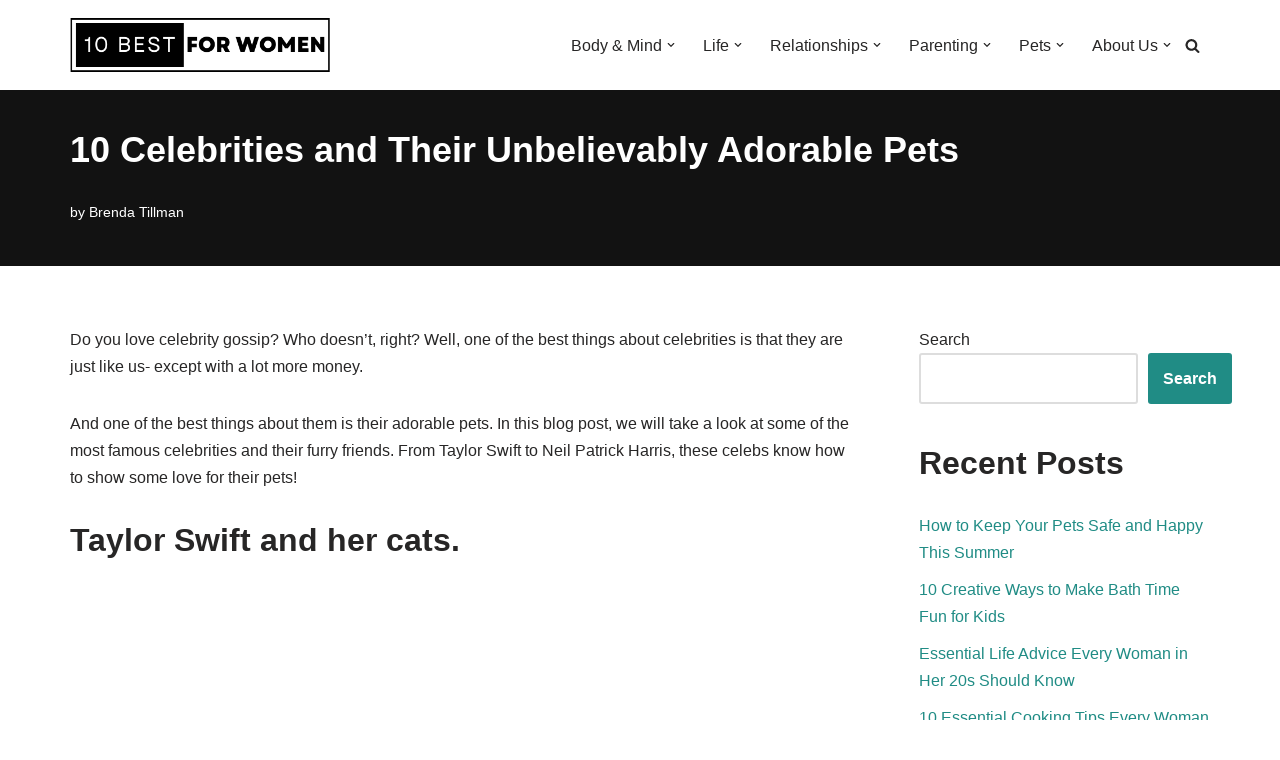

--- FILE ---
content_type: text/html; charset=UTF-8
request_url: https://10bestforwomen.com/celebrities-pets/
body_size: 38565
content:
<!DOCTYPE html>
<html lang="en-US">

<head>
	
	<meta charset="UTF-8">
	<meta name="viewport" content="width=device-width, initial-scale=1, minimum-scale=1">
	<link rel="profile" href="http://gmpg.org/xfn/11">
			<link rel="pingback" href="https://10bestforwomen.com/xmlrpc.php">
		<title>10 Celebrities and Their Unbelievably Adorable Pets - 10 Best for Women</title>

<!-- The SEO Framework by Sybre Waaijer -->
<meta name="robots" content="max-snippet:-1,max-image-preview:standard,max-video-preview:-1" />
<link rel="canonical" href="https://10bestforwomen.com/celebrities-pets/" />
<meta name="description" content="From Liam Hemsworth’s dog Dora to Arnold Schwarzenegger’s donkey Lulu, here are 10 celebs and their pets. Who can resist a cuddly animal with a famous owner?" />
<meta property="og:type" content="article" />
<meta property="og:locale" content="en_US" />
<meta property="og:site_name" content="10 Best for Women" />
<meta property="og:title" content="10 Celebrities and Their Unbelievably Adorable Pets" />
<meta property="og:description" content="From Liam Hemsworth’s dog Dora to Arnold Schwarzenegger’s donkey Lulu, here are 10 celebs and their pets. Who can resist a cuddly animal with a famous owner?" />
<meta property="og:url" content="https://10bestforwomen.com/celebrities-pets/" />
<meta property="og:image" content="https://10bestforwomen.com/wp-content/uploads/2022/04/10-Celebrities-and-Their-Adorable-Pets.webp" />
<meta property="og:image:width" content="550" />
<meta property="og:image:height" content="300" />
<meta property="og:image:alt" content="Celebrities and Their Adorable Pets" />
<meta property="article:published_time" content="2022-04-27T04:28:16+00:00" />
<meta property="article:modified_time" content="2023-10-14T23:08:56+00:00" />
<meta name="twitter:card" content="summary_large_image" />
<meta name="twitter:title" content="10 Celebrities and Their Unbelievably Adorable Pets" />
<meta name="twitter:description" content="From Liam Hemsworth’s dog Dora to Arnold Schwarzenegger’s donkey Lulu, here are 10 celebs and their pets. Who can resist a cuddly animal with a famous owner?" />
<meta name="twitter:image" content="https://10bestforwomen.com/wp-content/uploads/2022/04/10-Celebrities-and-Their-Adorable-Pets.webp" />
<meta name="twitter:image:alt" content="Celebrities and Their Adorable Pets" />
<script type="application/ld+json">{"@context":"https://schema.org","@graph":[{"@type":"WebSite","@id":"https://10bestforwomen.com/#/schema/WebSite","url":"https://10bestforwomen.com/","name":"10 Best for Women","description":"Empowerment in Every Article","inLanguage":"en-US","potentialAction":{"@type":"SearchAction","target":{"@type":"EntryPoint","urlTemplate":"https://10bestforwomen.com/search/{search_term_string}/"},"query-input":"required name=search_term_string"},"publisher":{"@type":"Organization","@id":"https://10bestforwomen.com/#/schema/Organization","name":"10 Best for Women","url":"https://10bestforwomen.com/","logo":{"@type":"ImageObject","url":"https://10bestforwomen.com/wp-content/uploads/2022/10/logo-woman.png","contentUrl":"https://10bestforwomen.com/wp-content/uploads/2022/10/logo-woman.png","width":398,"height":170,"inLanguage":"en-US","caption":"10 Best For Women"}}},{"@type":"WebPage","@id":"https://10bestforwomen.com/celebrities-pets/","url":"https://10bestforwomen.com/celebrities-pets/","name":"10 Celebrities and Their Unbelievably Adorable Pets - 10 Best for Women","description":"From Liam Hemsworth’s dog Dora to Arnold Schwarzenegger’s donkey Lulu, here are 10 celebs and their pets. Who can resist a cuddly animal with a famous owner?","inLanguage":"en-US","isPartOf":{"@id":"https://10bestforwomen.com/#/schema/WebSite"},"breadcrumb":{"@type":"BreadcrumbList","@id":"https://10bestforwomen.com/#/schema/BreadcrumbList","itemListElement":[{"@type":"ListItem","position":1,"item":"https://10bestforwomen.com/","name":"10 Best for Women"},{"@type":"ListItem","position":2,"item":"https://10bestforwomen.com/category/pets/","name":"Category: Pets"},{"@type":"ListItem","position":3,"item":"https://10bestforwomen.com/category/pets/dogs/","name":"Category: Dogs"},{"@type":"ListItem","position":4,"name":"10 Celebrities and Their Unbelievably Adorable Pets"}]},"potentialAction":{"@type":"ReadAction","target":"https://10bestforwomen.com/celebrities-pets/"},"datePublished":"2022-04-27T04:28:16+00:00","dateModified":"2023-10-14T23:08:56+00:00","author":{"@type":"Person","@id":"https://10bestforwomen.com/#/schema/Person/8918b96db12a04e4b60c827741e62dd8","name":"Brenda Tillman","description":"Meet Brenda Tillman: your go-to expert in Cognitive Behavioral Therapy! Not only is she a seasoned therapist, but she&#039;s also a passionate mom blogger who never misses a beat. Dive deep into her insightful blogs, backed by her extensive coursework in..."}}]}</script>
<!-- / The SEO Framework by Sybre Waaijer | 9.61ms meta | 0.42ms boot -->

<link rel="alternate" type="application/rss+xml" title="10 Best for Women &raquo; Feed" href="https://10bestforwomen.com/feed/" />
<link rel="alternate" type="application/rss+xml" title="10 Best for Women &raquo; Comments Feed" href="https://10bestforwomen.com/comments/feed/" />
<link rel="alternate" type="application/rss+xml" title="10 Best for Women &raquo; 10 Celebrities and Their Unbelievably Adorable Pets Comments Feed" href="https://10bestforwomen.com/celebrities-pets/feed/" />
<link rel="alternate" title="oEmbed (JSON)" type="application/json+oembed" href="https://10bestforwomen.com/wp-json/oembed/1.0/embed?url=https%3A%2F%2F10bestforwomen.com%2Fcelebrities-pets%2F" />
<link rel="alternate" title="oEmbed (XML)" type="text/xml+oembed" href="https://10bestforwomen.com/wp-json/oembed/1.0/embed?url=https%3A%2F%2F10bestforwomen.com%2Fcelebrities-pets%2F&#038;format=xml" />
<style id='wp-img-auto-sizes-contain-inline-css'>
img:is([sizes=auto i],[sizes^="auto," i]){contain-intrinsic-size:3000px 1500px}
/*# sourceURL=wp-img-auto-sizes-contain-inline-css */
</style>
<style id='wp-emoji-styles-inline-css'>

	img.wp-smiley, img.emoji {
		display: inline !important;
		border: none !important;
		box-shadow: none !important;
		height: 1em !important;
		width: 1em !important;
		margin: 0 0.07em !important;
		vertical-align: -0.1em !important;
		background: none !important;
		padding: 0 !important;
	}
/*# sourceURL=wp-emoji-styles-inline-css */
</style>
<style id='wp-block-library-inline-css'>
:root{--wp-block-synced-color:#7a00df;--wp-block-synced-color--rgb:122,0,223;--wp-bound-block-color:var(--wp-block-synced-color);--wp-editor-canvas-background:#ddd;--wp-admin-theme-color:#007cba;--wp-admin-theme-color--rgb:0,124,186;--wp-admin-theme-color-darker-10:#006ba1;--wp-admin-theme-color-darker-10--rgb:0,107,160.5;--wp-admin-theme-color-darker-20:#005a87;--wp-admin-theme-color-darker-20--rgb:0,90,135;--wp-admin-border-width-focus:2px}@media (min-resolution:192dpi){:root{--wp-admin-border-width-focus:1.5px}}.wp-element-button{cursor:pointer}:root .has-very-light-gray-background-color{background-color:#eee}:root .has-very-dark-gray-background-color{background-color:#313131}:root .has-very-light-gray-color{color:#eee}:root .has-very-dark-gray-color{color:#313131}:root .has-vivid-green-cyan-to-vivid-cyan-blue-gradient-background{background:linear-gradient(135deg,#00d084,#0693e3)}:root .has-purple-crush-gradient-background{background:linear-gradient(135deg,#34e2e4,#4721fb 50%,#ab1dfe)}:root .has-hazy-dawn-gradient-background{background:linear-gradient(135deg,#faaca8,#dad0ec)}:root .has-subdued-olive-gradient-background{background:linear-gradient(135deg,#fafae1,#67a671)}:root .has-atomic-cream-gradient-background{background:linear-gradient(135deg,#fdd79a,#004a59)}:root .has-nightshade-gradient-background{background:linear-gradient(135deg,#330968,#31cdcf)}:root .has-midnight-gradient-background{background:linear-gradient(135deg,#020381,#2874fc)}:root{--wp--preset--font-size--normal:16px;--wp--preset--font-size--huge:42px}.has-regular-font-size{font-size:1em}.has-larger-font-size{font-size:2.625em}.has-normal-font-size{font-size:var(--wp--preset--font-size--normal)}.has-huge-font-size{font-size:var(--wp--preset--font-size--huge)}.has-text-align-center{text-align:center}.has-text-align-left{text-align:left}.has-text-align-right{text-align:right}.has-fit-text{white-space:nowrap!important}#end-resizable-editor-section{display:none}.aligncenter{clear:both}.items-justified-left{justify-content:flex-start}.items-justified-center{justify-content:center}.items-justified-right{justify-content:flex-end}.items-justified-space-between{justify-content:space-between}.screen-reader-text{border:0;clip-path:inset(50%);height:1px;margin:-1px;overflow:hidden;padding:0;position:absolute;width:1px;word-wrap:normal!important}.screen-reader-text:focus{background-color:#ddd;clip-path:none;color:#444;display:block;font-size:1em;height:auto;left:5px;line-height:normal;padding:15px 23px 14px;text-decoration:none;top:5px;width:auto;z-index:100000}html :where(.has-border-color){border-style:solid}html :where([style*=border-top-color]){border-top-style:solid}html :where([style*=border-right-color]){border-right-style:solid}html :where([style*=border-bottom-color]){border-bottom-style:solid}html :where([style*=border-left-color]){border-left-style:solid}html :where([style*=border-width]){border-style:solid}html :where([style*=border-top-width]){border-top-style:solid}html :where([style*=border-right-width]){border-right-style:solid}html :where([style*=border-bottom-width]){border-bottom-style:solid}html :where([style*=border-left-width]){border-left-style:solid}html :where(img[class*=wp-image-]){height:auto;max-width:100%}:where(figure){margin:0 0 1em}html :where(.is-position-sticky){--wp-admin--admin-bar--position-offset:var(--wp-admin--admin-bar--height,0px)}@media screen and (max-width:600px){html :where(.is-position-sticky){--wp-admin--admin-bar--position-offset:0px}}

/*# sourceURL=wp-block-library-inline-css */
</style><style id='wp-block-archives-inline-css'>
.wp-block-archives{box-sizing:border-box}.wp-block-archives-dropdown label{display:block}
/*# sourceURL=https://10bestforwomen.com/wp-includes/blocks/archives/style.min.css */
</style>
<style id='wp-block-heading-inline-css'>
h1:where(.wp-block-heading).has-background,h2:where(.wp-block-heading).has-background,h3:where(.wp-block-heading).has-background,h4:where(.wp-block-heading).has-background,h5:where(.wp-block-heading).has-background,h6:where(.wp-block-heading).has-background{padding:1.25em 2.375em}h1.has-text-align-left[style*=writing-mode]:where([style*=vertical-lr]),h1.has-text-align-right[style*=writing-mode]:where([style*=vertical-rl]),h2.has-text-align-left[style*=writing-mode]:where([style*=vertical-lr]),h2.has-text-align-right[style*=writing-mode]:where([style*=vertical-rl]),h3.has-text-align-left[style*=writing-mode]:where([style*=vertical-lr]),h3.has-text-align-right[style*=writing-mode]:where([style*=vertical-rl]),h4.has-text-align-left[style*=writing-mode]:where([style*=vertical-lr]),h4.has-text-align-right[style*=writing-mode]:where([style*=vertical-rl]),h5.has-text-align-left[style*=writing-mode]:where([style*=vertical-lr]),h5.has-text-align-right[style*=writing-mode]:where([style*=vertical-rl]),h6.has-text-align-left[style*=writing-mode]:where([style*=vertical-lr]),h6.has-text-align-right[style*=writing-mode]:where([style*=vertical-rl]){rotate:180deg}
/*# sourceURL=https://10bestforwomen.com/wp-includes/blocks/heading/style.min.css */
</style>
<style id='wp-block-image-inline-css'>
.wp-block-image>a,.wp-block-image>figure>a{display:inline-block}.wp-block-image img{box-sizing:border-box;height:auto;max-width:100%;vertical-align:bottom}@media not (prefers-reduced-motion){.wp-block-image img.hide{visibility:hidden}.wp-block-image img.show{animation:show-content-image .4s}}.wp-block-image[style*=border-radius] img,.wp-block-image[style*=border-radius]>a{border-radius:inherit}.wp-block-image.has-custom-border img{box-sizing:border-box}.wp-block-image.aligncenter{text-align:center}.wp-block-image.alignfull>a,.wp-block-image.alignwide>a{width:100%}.wp-block-image.alignfull img,.wp-block-image.alignwide img{height:auto;width:100%}.wp-block-image .aligncenter,.wp-block-image .alignleft,.wp-block-image .alignright,.wp-block-image.aligncenter,.wp-block-image.alignleft,.wp-block-image.alignright{display:table}.wp-block-image .aligncenter>figcaption,.wp-block-image .alignleft>figcaption,.wp-block-image .alignright>figcaption,.wp-block-image.aligncenter>figcaption,.wp-block-image.alignleft>figcaption,.wp-block-image.alignright>figcaption{caption-side:bottom;display:table-caption}.wp-block-image .alignleft{float:left;margin:.5em 1em .5em 0}.wp-block-image .alignright{float:right;margin:.5em 0 .5em 1em}.wp-block-image .aligncenter{margin-left:auto;margin-right:auto}.wp-block-image :where(figcaption){margin-bottom:1em;margin-top:.5em}.wp-block-image.is-style-circle-mask img{border-radius:9999px}@supports ((-webkit-mask-image:none) or (mask-image:none)) or (-webkit-mask-image:none){.wp-block-image.is-style-circle-mask img{border-radius:0;-webkit-mask-image:url('data:image/svg+xml;utf8,<svg viewBox="0 0 100 100" xmlns="http://www.w3.org/2000/svg"><circle cx="50" cy="50" r="50"/></svg>');mask-image:url('data:image/svg+xml;utf8,<svg viewBox="0 0 100 100" xmlns="http://www.w3.org/2000/svg"><circle cx="50" cy="50" r="50"/></svg>');mask-mode:alpha;-webkit-mask-position:center;mask-position:center;-webkit-mask-repeat:no-repeat;mask-repeat:no-repeat;-webkit-mask-size:contain;mask-size:contain}}:root :where(.wp-block-image.is-style-rounded img,.wp-block-image .is-style-rounded img){border-radius:9999px}.wp-block-image figure{margin:0}.wp-lightbox-container{display:flex;flex-direction:column;position:relative}.wp-lightbox-container img{cursor:zoom-in}.wp-lightbox-container img:hover+button{opacity:1}.wp-lightbox-container button{align-items:center;backdrop-filter:blur(16px) saturate(180%);background-color:#5a5a5a40;border:none;border-radius:4px;cursor:zoom-in;display:flex;height:20px;justify-content:center;opacity:0;padding:0;position:absolute;right:16px;text-align:center;top:16px;width:20px;z-index:100}@media not (prefers-reduced-motion){.wp-lightbox-container button{transition:opacity .2s ease}}.wp-lightbox-container button:focus-visible{outline:3px auto #5a5a5a40;outline:3px auto -webkit-focus-ring-color;outline-offset:3px}.wp-lightbox-container button:hover{cursor:pointer;opacity:1}.wp-lightbox-container button:focus{opacity:1}.wp-lightbox-container button:focus,.wp-lightbox-container button:hover,.wp-lightbox-container button:not(:hover):not(:active):not(.has-background){background-color:#5a5a5a40;border:none}.wp-lightbox-overlay{box-sizing:border-box;cursor:zoom-out;height:100vh;left:0;overflow:hidden;position:fixed;top:0;visibility:hidden;width:100%;z-index:100000}.wp-lightbox-overlay .close-button{align-items:center;cursor:pointer;display:flex;justify-content:center;min-height:40px;min-width:40px;padding:0;position:absolute;right:calc(env(safe-area-inset-right) + 16px);top:calc(env(safe-area-inset-top) + 16px);z-index:5000000}.wp-lightbox-overlay .close-button:focus,.wp-lightbox-overlay .close-button:hover,.wp-lightbox-overlay .close-button:not(:hover):not(:active):not(.has-background){background:none;border:none}.wp-lightbox-overlay .lightbox-image-container{height:var(--wp--lightbox-container-height);left:50%;overflow:hidden;position:absolute;top:50%;transform:translate(-50%,-50%);transform-origin:top left;width:var(--wp--lightbox-container-width);z-index:9999999999}.wp-lightbox-overlay .wp-block-image{align-items:center;box-sizing:border-box;display:flex;height:100%;justify-content:center;margin:0;position:relative;transform-origin:0 0;width:100%;z-index:3000000}.wp-lightbox-overlay .wp-block-image img{height:var(--wp--lightbox-image-height);min-height:var(--wp--lightbox-image-height);min-width:var(--wp--lightbox-image-width);width:var(--wp--lightbox-image-width)}.wp-lightbox-overlay .wp-block-image figcaption{display:none}.wp-lightbox-overlay button{background:none;border:none}.wp-lightbox-overlay .scrim{background-color:#fff;height:100%;opacity:.9;position:absolute;width:100%;z-index:2000000}.wp-lightbox-overlay.active{visibility:visible}@media not (prefers-reduced-motion){.wp-lightbox-overlay.active{animation:turn-on-visibility .25s both}.wp-lightbox-overlay.active img{animation:turn-on-visibility .35s both}.wp-lightbox-overlay.show-closing-animation:not(.active){animation:turn-off-visibility .35s both}.wp-lightbox-overlay.show-closing-animation:not(.active) img{animation:turn-off-visibility .25s both}.wp-lightbox-overlay.zoom.active{animation:none;opacity:1;visibility:visible}.wp-lightbox-overlay.zoom.active .lightbox-image-container{animation:lightbox-zoom-in .4s}.wp-lightbox-overlay.zoom.active .lightbox-image-container img{animation:none}.wp-lightbox-overlay.zoom.active .scrim{animation:turn-on-visibility .4s forwards}.wp-lightbox-overlay.zoom.show-closing-animation:not(.active){animation:none}.wp-lightbox-overlay.zoom.show-closing-animation:not(.active) .lightbox-image-container{animation:lightbox-zoom-out .4s}.wp-lightbox-overlay.zoom.show-closing-animation:not(.active) .lightbox-image-container img{animation:none}.wp-lightbox-overlay.zoom.show-closing-animation:not(.active) .scrim{animation:turn-off-visibility .4s forwards}}@keyframes show-content-image{0%{visibility:hidden}99%{visibility:hidden}to{visibility:visible}}@keyframes turn-on-visibility{0%{opacity:0}to{opacity:1}}@keyframes turn-off-visibility{0%{opacity:1;visibility:visible}99%{opacity:0;visibility:visible}to{opacity:0;visibility:hidden}}@keyframes lightbox-zoom-in{0%{transform:translate(calc((-100vw + var(--wp--lightbox-scrollbar-width))/2 + var(--wp--lightbox-initial-left-position)),calc(-50vh + var(--wp--lightbox-initial-top-position))) scale(var(--wp--lightbox-scale))}to{transform:translate(-50%,-50%) scale(1)}}@keyframes lightbox-zoom-out{0%{transform:translate(-50%,-50%) scale(1);visibility:visible}99%{visibility:visible}to{transform:translate(calc((-100vw + var(--wp--lightbox-scrollbar-width))/2 + var(--wp--lightbox-initial-left-position)),calc(-50vh + var(--wp--lightbox-initial-top-position))) scale(var(--wp--lightbox-scale));visibility:hidden}}
/*# sourceURL=https://10bestforwomen.com/wp-includes/blocks/image/style.min.css */
</style>
<style id='wp-block-latest-posts-inline-css'>
.wp-block-latest-posts{box-sizing:border-box}.wp-block-latest-posts.alignleft{margin-right:2em}.wp-block-latest-posts.alignright{margin-left:2em}.wp-block-latest-posts.wp-block-latest-posts__list{list-style:none}.wp-block-latest-posts.wp-block-latest-posts__list li{clear:both;overflow-wrap:break-word}.wp-block-latest-posts.is-grid{display:flex;flex-wrap:wrap}.wp-block-latest-posts.is-grid li{margin:0 1.25em 1.25em 0;width:100%}@media (min-width:600px){.wp-block-latest-posts.columns-2 li{width:calc(50% - .625em)}.wp-block-latest-posts.columns-2 li:nth-child(2n){margin-right:0}.wp-block-latest-posts.columns-3 li{width:calc(33.33333% - .83333em)}.wp-block-latest-posts.columns-3 li:nth-child(3n){margin-right:0}.wp-block-latest-posts.columns-4 li{width:calc(25% - .9375em)}.wp-block-latest-posts.columns-4 li:nth-child(4n){margin-right:0}.wp-block-latest-posts.columns-5 li{width:calc(20% - 1em)}.wp-block-latest-posts.columns-5 li:nth-child(5n){margin-right:0}.wp-block-latest-posts.columns-6 li{width:calc(16.66667% - 1.04167em)}.wp-block-latest-posts.columns-6 li:nth-child(6n){margin-right:0}}:root :where(.wp-block-latest-posts.is-grid){padding:0}:root :where(.wp-block-latest-posts.wp-block-latest-posts__list){padding-left:0}.wp-block-latest-posts__post-author,.wp-block-latest-posts__post-date{display:block;font-size:.8125em}.wp-block-latest-posts__post-excerpt,.wp-block-latest-posts__post-full-content{margin-bottom:1em;margin-top:.5em}.wp-block-latest-posts__featured-image a{display:inline-block}.wp-block-latest-posts__featured-image img{height:auto;max-width:100%;width:auto}.wp-block-latest-posts__featured-image.alignleft{float:left;margin-right:1em}.wp-block-latest-posts__featured-image.alignright{float:right;margin-left:1em}.wp-block-latest-posts__featured-image.aligncenter{margin-bottom:1em;text-align:center}
/*# sourceURL=https://10bestforwomen.com/wp-includes/blocks/latest-posts/style.min.css */
</style>
<style id='wp-block-search-inline-css'>
.wp-block-search__button{margin-left:10px;word-break:normal}.wp-block-search__button.has-icon{line-height:0}.wp-block-search__button svg{height:1.25em;min-height:24px;min-width:24px;width:1.25em;fill:currentColor;vertical-align:text-bottom}:where(.wp-block-search__button){border:1px solid #ccc;padding:6px 10px}.wp-block-search__inside-wrapper{display:flex;flex:auto;flex-wrap:nowrap;max-width:100%}.wp-block-search__label{width:100%}.wp-block-search.wp-block-search__button-only .wp-block-search__button{box-sizing:border-box;display:flex;flex-shrink:0;justify-content:center;margin-left:0;max-width:100%}.wp-block-search.wp-block-search__button-only .wp-block-search__inside-wrapper{min-width:0!important;transition-property:width}.wp-block-search.wp-block-search__button-only .wp-block-search__input{flex-basis:100%;transition-duration:.3s}.wp-block-search.wp-block-search__button-only.wp-block-search__searchfield-hidden,.wp-block-search.wp-block-search__button-only.wp-block-search__searchfield-hidden .wp-block-search__inside-wrapper{overflow:hidden}.wp-block-search.wp-block-search__button-only.wp-block-search__searchfield-hidden .wp-block-search__input{border-left-width:0!important;border-right-width:0!important;flex-basis:0;flex-grow:0;margin:0;min-width:0!important;padding-left:0!important;padding-right:0!important;width:0!important}:where(.wp-block-search__input){appearance:none;border:1px solid #949494;flex-grow:1;font-family:inherit;font-size:inherit;font-style:inherit;font-weight:inherit;letter-spacing:inherit;line-height:inherit;margin-left:0;margin-right:0;min-width:3rem;padding:8px;text-decoration:unset!important;text-transform:inherit}:where(.wp-block-search__button-inside .wp-block-search__inside-wrapper){background-color:#fff;border:1px solid #949494;box-sizing:border-box;padding:4px}:where(.wp-block-search__button-inside .wp-block-search__inside-wrapper) .wp-block-search__input{border:none;border-radius:0;padding:0 4px}:where(.wp-block-search__button-inside .wp-block-search__inside-wrapper) .wp-block-search__input:focus{outline:none}:where(.wp-block-search__button-inside .wp-block-search__inside-wrapper) :where(.wp-block-search__button){padding:4px 8px}.wp-block-search.aligncenter .wp-block-search__inside-wrapper{margin:auto}.wp-block[data-align=right] .wp-block-search.wp-block-search__button-only .wp-block-search__inside-wrapper{float:right}
/*# sourceURL=https://10bestforwomen.com/wp-includes/blocks/search/style.min.css */
</style>
<style id='wp-block-embed-inline-css'>
.wp-block-embed.alignleft,.wp-block-embed.alignright,.wp-block[data-align=left]>[data-type="core/embed"],.wp-block[data-align=right]>[data-type="core/embed"]{max-width:360px;width:100%}.wp-block-embed.alignleft .wp-block-embed__wrapper,.wp-block-embed.alignright .wp-block-embed__wrapper,.wp-block[data-align=left]>[data-type="core/embed"] .wp-block-embed__wrapper,.wp-block[data-align=right]>[data-type="core/embed"] .wp-block-embed__wrapper{min-width:280px}.wp-block-cover .wp-block-embed{min-height:240px;min-width:320px}.wp-block-embed{overflow-wrap:break-word}.wp-block-embed :where(figcaption){margin-bottom:1em;margin-top:.5em}.wp-block-embed iframe{max-width:100%}.wp-block-embed__wrapper{position:relative}.wp-embed-responsive .wp-has-aspect-ratio .wp-block-embed__wrapper:before{content:"";display:block;padding-top:50%}.wp-embed-responsive .wp-has-aspect-ratio iframe{bottom:0;height:100%;left:0;position:absolute;right:0;top:0;width:100%}.wp-embed-responsive .wp-embed-aspect-21-9 .wp-block-embed__wrapper:before{padding-top:42.85%}.wp-embed-responsive .wp-embed-aspect-18-9 .wp-block-embed__wrapper:before{padding-top:50%}.wp-embed-responsive .wp-embed-aspect-16-9 .wp-block-embed__wrapper:before{padding-top:56.25%}.wp-embed-responsive .wp-embed-aspect-4-3 .wp-block-embed__wrapper:before{padding-top:75%}.wp-embed-responsive .wp-embed-aspect-1-1 .wp-block-embed__wrapper:before{padding-top:100%}.wp-embed-responsive .wp-embed-aspect-9-16 .wp-block-embed__wrapper:before{padding-top:177.77%}.wp-embed-responsive .wp-embed-aspect-1-2 .wp-block-embed__wrapper:before{padding-top:200%}
/*# sourceURL=https://10bestforwomen.com/wp-includes/blocks/embed/style.min.css */
</style>
<style id='wp-block-group-inline-css'>
.wp-block-group{box-sizing:border-box}:where(.wp-block-group.wp-block-group-is-layout-constrained){position:relative}
/*# sourceURL=https://10bestforwomen.com/wp-includes/blocks/group/style.min.css */
</style>
<style id='wp-block-paragraph-inline-css'>
.is-small-text{font-size:.875em}.is-regular-text{font-size:1em}.is-large-text{font-size:2.25em}.is-larger-text{font-size:3em}.has-drop-cap:not(:focus):first-letter{float:left;font-size:8.4em;font-style:normal;font-weight:100;line-height:.68;margin:.05em .1em 0 0;text-transform:uppercase}body.rtl .has-drop-cap:not(:focus):first-letter{float:none;margin-left:.1em}p.has-drop-cap.has-background{overflow:hidden}:root :where(p.has-background){padding:1.25em 2.375em}:where(p.has-text-color:not(.has-link-color)) a{color:inherit}p.has-text-align-left[style*="writing-mode:vertical-lr"],p.has-text-align-right[style*="writing-mode:vertical-rl"]{rotate:180deg}
/*# sourceURL=https://10bestforwomen.com/wp-includes/blocks/paragraph/style.min.css */
</style>
<style id='wp-block-spacer-inline-css'>
.wp-block-spacer{clear:both}
/*# sourceURL=https://10bestforwomen.com/wp-includes/blocks/spacer/style.min.css */
</style>
<style id='global-styles-inline-css'>
:root{--wp--preset--aspect-ratio--square: 1;--wp--preset--aspect-ratio--4-3: 4/3;--wp--preset--aspect-ratio--3-4: 3/4;--wp--preset--aspect-ratio--3-2: 3/2;--wp--preset--aspect-ratio--2-3: 2/3;--wp--preset--aspect-ratio--16-9: 16/9;--wp--preset--aspect-ratio--9-16: 9/16;--wp--preset--color--black: #000000;--wp--preset--color--cyan-bluish-gray: #abb8c3;--wp--preset--color--white: #ffffff;--wp--preset--color--pale-pink: #f78da7;--wp--preset--color--vivid-red: #cf2e2e;--wp--preset--color--luminous-vivid-orange: #ff6900;--wp--preset--color--luminous-vivid-amber: #fcb900;--wp--preset--color--light-green-cyan: #7bdcb5;--wp--preset--color--vivid-green-cyan: #00d084;--wp--preset--color--pale-cyan-blue: #8ed1fc;--wp--preset--color--vivid-cyan-blue: #0693e3;--wp--preset--color--vivid-purple: #9b51e0;--wp--preset--color--neve-link-color: var(--nv-primary-accent);--wp--preset--color--neve-link-hover-color: var(--nv-secondary-accent);--wp--preset--color--nv-site-bg: var(--nv-site-bg);--wp--preset--color--nv-light-bg: var(--nv-light-bg);--wp--preset--color--nv-dark-bg: var(--nv-dark-bg);--wp--preset--color--neve-text-color: var(--nv-text-color);--wp--preset--color--nv-text-dark-bg: var(--nv-text-dark-bg);--wp--preset--color--nv-c-1: var(--nv-c-1);--wp--preset--color--nv-c-2: var(--nv-c-2);--wp--preset--gradient--vivid-cyan-blue-to-vivid-purple: linear-gradient(135deg,rgb(6,147,227) 0%,rgb(155,81,224) 100%);--wp--preset--gradient--light-green-cyan-to-vivid-green-cyan: linear-gradient(135deg,rgb(122,220,180) 0%,rgb(0,208,130) 100%);--wp--preset--gradient--luminous-vivid-amber-to-luminous-vivid-orange: linear-gradient(135deg,rgb(252,185,0) 0%,rgb(255,105,0) 100%);--wp--preset--gradient--luminous-vivid-orange-to-vivid-red: linear-gradient(135deg,rgb(255,105,0) 0%,rgb(207,46,46) 100%);--wp--preset--gradient--very-light-gray-to-cyan-bluish-gray: linear-gradient(135deg,rgb(238,238,238) 0%,rgb(169,184,195) 100%);--wp--preset--gradient--cool-to-warm-spectrum: linear-gradient(135deg,rgb(74,234,220) 0%,rgb(151,120,209) 20%,rgb(207,42,186) 40%,rgb(238,44,130) 60%,rgb(251,105,98) 80%,rgb(254,248,76) 100%);--wp--preset--gradient--blush-light-purple: linear-gradient(135deg,rgb(255,206,236) 0%,rgb(152,150,240) 100%);--wp--preset--gradient--blush-bordeaux: linear-gradient(135deg,rgb(254,205,165) 0%,rgb(254,45,45) 50%,rgb(107,0,62) 100%);--wp--preset--gradient--luminous-dusk: linear-gradient(135deg,rgb(255,203,112) 0%,rgb(199,81,192) 50%,rgb(65,88,208) 100%);--wp--preset--gradient--pale-ocean: linear-gradient(135deg,rgb(255,245,203) 0%,rgb(182,227,212) 50%,rgb(51,167,181) 100%);--wp--preset--gradient--electric-grass: linear-gradient(135deg,rgb(202,248,128) 0%,rgb(113,206,126) 100%);--wp--preset--gradient--midnight: linear-gradient(135deg,rgb(2,3,129) 0%,rgb(40,116,252) 100%);--wp--preset--font-size--small: 13px;--wp--preset--font-size--medium: 20px;--wp--preset--font-size--large: 36px;--wp--preset--font-size--x-large: 42px;--wp--preset--spacing--20: 0.44rem;--wp--preset--spacing--30: 0.67rem;--wp--preset--spacing--40: 1rem;--wp--preset--spacing--50: 1.5rem;--wp--preset--spacing--60: 2.25rem;--wp--preset--spacing--70: 3.38rem;--wp--preset--spacing--80: 5.06rem;--wp--preset--shadow--natural: 6px 6px 9px rgba(0, 0, 0, 0.2);--wp--preset--shadow--deep: 12px 12px 50px rgba(0, 0, 0, 0.4);--wp--preset--shadow--sharp: 6px 6px 0px rgba(0, 0, 0, 0.2);--wp--preset--shadow--outlined: 6px 6px 0px -3px rgb(255, 255, 255), 6px 6px rgb(0, 0, 0);--wp--preset--shadow--crisp: 6px 6px 0px rgb(0, 0, 0);}:where(.is-layout-flex){gap: 0.5em;}:where(.is-layout-grid){gap: 0.5em;}body .is-layout-flex{display: flex;}.is-layout-flex{flex-wrap: wrap;align-items: center;}.is-layout-flex > :is(*, div){margin: 0;}body .is-layout-grid{display: grid;}.is-layout-grid > :is(*, div){margin: 0;}:where(.wp-block-columns.is-layout-flex){gap: 2em;}:where(.wp-block-columns.is-layout-grid){gap: 2em;}:where(.wp-block-post-template.is-layout-flex){gap: 1.25em;}:where(.wp-block-post-template.is-layout-grid){gap: 1.25em;}.has-black-color{color: var(--wp--preset--color--black) !important;}.has-cyan-bluish-gray-color{color: var(--wp--preset--color--cyan-bluish-gray) !important;}.has-white-color{color: var(--wp--preset--color--white) !important;}.has-pale-pink-color{color: var(--wp--preset--color--pale-pink) !important;}.has-vivid-red-color{color: var(--wp--preset--color--vivid-red) !important;}.has-luminous-vivid-orange-color{color: var(--wp--preset--color--luminous-vivid-orange) !important;}.has-luminous-vivid-amber-color{color: var(--wp--preset--color--luminous-vivid-amber) !important;}.has-light-green-cyan-color{color: var(--wp--preset--color--light-green-cyan) !important;}.has-vivid-green-cyan-color{color: var(--wp--preset--color--vivid-green-cyan) !important;}.has-pale-cyan-blue-color{color: var(--wp--preset--color--pale-cyan-blue) !important;}.has-vivid-cyan-blue-color{color: var(--wp--preset--color--vivid-cyan-blue) !important;}.has-vivid-purple-color{color: var(--wp--preset--color--vivid-purple) !important;}.has-neve-link-color-color{color: var(--wp--preset--color--neve-link-color) !important;}.has-neve-link-hover-color-color{color: var(--wp--preset--color--neve-link-hover-color) !important;}.has-nv-site-bg-color{color: var(--wp--preset--color--nv-site-bg) !important;}.has-nv-light-bg-color{color: var(--wp--preset--color--nv-light-bg) !important;}.has-nv-dark-bg-color{color: var(--wp--preset--color--nv-dark-bg) !important;}.has-neve-text-color-color{color: var(--wp--preset--color--neve-text-color) !important;}.has-nv-text-dark-bg-color{color: var(--wp--preset--color--nv-text-dark-bg) !important;}.has-nv-c-1-color{color: var(--wp--preset--color--nv-c-1) !important;}.has-nv-c-2-color{color: var(--wp--preset--color--nv-c-2) !important;}.has-black-background-color{background-color: var(--wp--preset--color--black) !important;}.has-cyan-bluish-gray-background-color{background-color: var(--wp--preset--color--cyan-bluish-gray) !important;}.has-white-background-color{background-color: var(--wp--preset--color--white) !important;}.has-pale-pink-background-color{background-color: var(--wp--preset--color--pale-pink) !important;}.has-vivid-red-background-color{background-color: var(--wp--preset--color--vivid-red) !important;}.has-luminous-vivid-orange-background-color{background-color: var(--wp--preset--color--luminous-vivid-orange) !important;}.has-luminous-vivid-amber-background-color{background-color: var(--wp--preset--color--luminous-vivid-amber) !important;}.has-light-green-cyan-background-color{background-color: var(--wp--preset--color--light-green-cyan) !important;}.has-vivid-green-cyan-background-color{background-color: var(--wp--preset--color--vivid-green-cyan) !important;}.has-pale-cyan-blue-background-color{background-color: var(--wp--preset--color--pale-cyan-blue) !important;}.has-vivid-cyan-blue-background-color{background-color: var(--wp--preset--color--vivid-cyan-blue) !important;}.has-vivid-purple-background-color{background-color: var(--wp--preset--color--vivid-purple) !important;}.has-neve-link-color-background-color{background-color: var(--wp--preset--color--neve-link-color) !important;}.has-neve-link-hover-color-background-color{background-color: var(--wp--preset--color--neve-link-hover-color) !important;}.has-nv-site-bg-background-color{background-color: var(--wp--preset--color--nv-site-bg) !important;}.has-nv-light-bg-background-color{background-color: var(--wp--preset--color--nv-light-bg) !important;}.has-nv-dark-bg-background-color{background-color: var(--wp--preset--color--nv-dark-bg) !important;}.has-neve-text-color-background-color{background-color: var(--wp--preset--color--neve-text-color) !important;}.has-nv-text-dark-bg-background-color{background-color: var(--wp--preset--color--nv-text-dark-bg) !important;}.has-nv-c-1-background-color{background-color: var(--wp--preset--color--nv-c-1) !important;}.has-nv-c-2-background-color{background-color: var(--wp--preset--color--nv-c-2) !important;}.has-black-border-color{border-color: var(--wp--preset--color--black) !important;}.has-cyan-bluish-gray-border-color{border-color: var(--wp--preset--color--cyan-bluish-gray) !important;}.has-white-border-color{border-color: var(--wp--preset--color--white) !important;}.has-pale-pink-border-color{border-color: var(--wp--preset--color--pale-pink) !important;}.has-vivid-red-border-color{border-color: var(--wp--preset--color--vivid-red) !important;}.has-luminous-vivid-orange-border-color{border-color: var(--wp--preset--color--luminous-vivid-orange) !important;}.has-luminous-vivid-amber-border-color{border-color: var(--wp--preset--color--luminous-vivid-amber) !important;}.has-light-green-cyan-border-color{border-color: var(--wp--preset--color--light-green-cyan) !important;}.has-vivid-green-cyan-border-color{border-color: var(--wp--preset--color--vivid-green-cyan) !important;}.has-pale-cyan-blue-border-color{border-color: var(--wp--preset--color--pale-cyan-blue) !important;}.has-vivid-cyan-blue-border-color{border-color: var(--wp--preset--color--vivid-cyan-blue) !important;}.has-vivid-purple-border-color{border-color: var(--wp--preset--color--vivid-purple) !important;}.has-neve-link-color-border-color{border-color: var(--wp--preset--color--neve-link-color) !important;}.has-neve-link-hover-color-border-color{border-color: var(--wp--preset--color--neve-link-hover-color) !important;}.has-nv-site-bg-border-color{border-color: var(--wp--preset--color--nv-site-bg) !important;}.has-nv-light-bg-border-color{border-color: var(--wp--preset--color--nv-light-bg) !important;}.has-nv-dark-bg-border-color{border-color: var(--wp--preset--color--nv-dark-bg) !important;}.has-neve-text-color-border-color{border-color: var(--wp--preset--color--neve-text-color) !important;}.has-nv-text-dark-bg-border-color{border-color: var(--wp--preset--color--nv-text-dark-bg) !important;}.has-nv-c-1-border-color{border-color: var(--wp--preset--color--nv-c-1) !important;}.has-nv-c-2-border-color{border-color: var(--wp--preset--color--nv-c-2) !important;}.has-vivid-cyan-blue-to-vivid-purple-gradient-background{background: var(--wp--preset--gradient--vivid-cyan-blue-to-vivid-purple) !important;}.has-light-green-cyan-to-vivid-green-cyan-gradient-background{background: var(--wp--preset--gradient--light-green-cyan-to-vivid-green-cyan) !important;}.has-luminous-vivid-amber-to-luminous-vivid-orange-gradient-background{background: var(--wp--preset--gradient--luminous-vivid-amber-to-luminous-vivid-orange) !important;}.has-luminous-vivid-orange-to-vivid-red-gradient-background{background: var(--wp--preset--gradient--luminous-vivid-orange-to-vivid-red) !important;}.has-very-light-gray-to-cyan-bluish-gray-gradient-background{background: var(--wp--preset--gradient--very-light-gray-to-cyan-bluish-gray) !important;}.has-cool-to-warm-spectrum-gradient-background{background: var(--wp--preset--gradient--cool-to-warm-spectrum) !important;}.has-blush-light-purple-gradient-background{background: var(--wp--preset--gradient--blush-light-purple) !important;}.has-blush-bordeaux-gradient-background{background: var(--wp--preset--gradient--blush-bordeaux) !important;}.has-luminous-dusk-gradient-background{background: var(--wp--preset--gradient--luminous-dusk) !important;}.has-pale-ocean-gradient-background{background: var(--wp--preset--gradient--pale-ocean) !important;}.has-electric-grass-gradient-background{background: var(--wp--preset--gradient--electric-grass) !important;}.has-midnight-gradient-background{background: var(--wp--preset--gradient--midnight) !important;}.has-small-font-size{font-size: var(--wp--preset--font-size--small) !important;}.has-medium-font-size{font-size: var(--wp--preset--font-size--medium) !important;}.has-large-font-size{font-size: var(--wp--preset--font-size--large) !important;}.has-x-large-font-size{font-size: var(--wp--preset--font-size--x-large) !important;}
/*# sourceURL=global-styles-inline-css */
</style>

<style id='classic-theme-styles-inline-css'>
/*! This file is auto-generated */
.wp-block-button__link{color:#fff;background-color:#32373c;border-radius:9999px;box-shadow:none;text-decoration:none;padding:calc(.667em + 2px) calc(1.333em + 2px);font-size:1.125em}.wp-block-file__button{background:#32373c;color:#fff;text-decoration:none}
/*# sourceURL=/wp-includes/css/classic-themes.min.css */
</style>
<link rel='stylesheet' id='neve-style-css' href='https://10bestforwomen.com/wp-content/themes/neve/style-main-new.min.css?ver=4.2.2' media='all' />
<style id='neve-style-inline-css'>
.is-menu-sidebar .header-menu-sidebar { visibility: visible; }.is-menu-sidebar.menu_sidebar_slide_left .header-menu-sidebar { transform: translate3d(0, 0, 0); left: 0; }.is-menu-sidebar.menu_sidebar_slide_right .header-menu-sidebar { transform: translate3d(0, 0, 0); right: 0; }.is-menu-sidebar.menu_sidebar_pull_right .header-menu-sidebar, .is-menu-sidebar.menu_sidebar_pull_left .header-menu-sidebar { transform: translateX(0); }.is-menu-sidebar.menu_sidebar_dropdown .header-menu-sidebar { height: auto; }.is-menu-sidebar.menu_sidebar_dropdown .header-menu-sidebar-inner { max-height: 400px; padding: 20px 0; }.is-menu-sidebar.menu_sidebar_full_canvas .header-menu-sidebar { opacity: 1; }.header-menu-sidebar .menu-item-nav-search:not(.floating) { pointer-events: none; }.header-menu-sidebar .menu-item-nav-search .is-menu-sidebar { pointer-events: unset; }@media screen and (max-width: 960px) { .builder-item.cr .item--inner { --textalign: center; --justify: center; } }
.nv-meta-list li.meta:not(:last-child):after { content:"/" }.nv-meta-list .no-mobile{
			display:none;
		}.nv-meta-list li.last::after{
			content: ""!important;
		}@media (min-width: 769px) {
			.nv-meta-list .no-mobile {
				display: inline-block;
			}
			.nv-meta-list li.last:not(:last-child)::after {
		 		content: "/" !important;
			}
		}
 :root{ --container: 748px;--postwidth:100%; --primarybtnbg: var(--nv-primary-accent); --primarybtnhoverbg: var(--nv-primary-accent); --primarybtncolor: #fff; --secondarybtncolor: var(--nv-primary-accent); --primarybtnhovercolor: #fff; --secondarybtnhovercolor: var(--nv-primary-accent);--primarybtnborderradius:3px;--secondarybtnborderradius:3px;--secondarybtnborderwidth:3px;--btnpadding:13px 15px;--primarybtnpadding:13px 15px;--secondarybtnpadding:calc(13px - 3px) calc(15px - 3px); --bodyfontfamily: Arial,Helvetica,sans-serif; --bodyfontsize: 18px; --bodylineheight: 1.6em; --bodyletterspacing: 0px; --bodyfontweight: 400; --bodytexttransform: none; --h1fontsize: 32px; --h1fontweight: 700; --h1lineheight: 1.2em; --h1letterspacing: 0px; --h1texttransform: none; --h2fontsize: 28px; --h2fontweight: 700; --h2lineheight: 1.3em; --h2letterspacing: 0px; --h2texttransform: none; --h3fontsize: 22px; --h3fontweight: 700; --h3lineheight: 1.4em; --h3letterspacing: 0px; --h3texttransform: none; --h4fontsize: 20px; --h4fontweight: 700; --h4lineheight: 1.6em; --h4letterspacing: 0px; --h4texttransform: none; --h5fontsize: 16px; --h5fontweight: 700; --h5lineheight: 1.6; --h5letterspacing: 0px; --h5texttransform: none; --h6fontsize: 14px; --h6fontweight: 700; --h6lineheight: 1.6; --h6letterspacing: 0px; --h6texttransform: none;--formfieldborderwidth:2px;--formfieldborderradius:3px; --formfieldbgcolor: var(--nv-site-bg); --formfieldbordercolor: #dddddd; --formfieldcolor: var(--nv-text-color);--formfieldpadding:10px 12px; } .nv-index-posts{ --borderradius:0px; } .has-neve-button-color-color{ color: var(--nv-primary-accent)!important; } .has-neve-button-color-background-color{ background-color: var(--nv-primary-accent)!important; } .single-post-container .alignfull > [class*="__inner-container"], .single-post-container .alignwide > [class*="__inner-container"]{ max-width:718px } .nv-meta-list{ --avatarsize: 20px; } .single .nv-meta-list{ --avatarsize: 20px; } .nv-post-cover{ --height: 250px;--padding:20px 15px;--justify: flex-start; --textalign: left; --valign: center; } .nv-post-cover .nv-title-meta-wrap, .nv-page-title-wrap, .entry-header{ --textalign: left; } .nv-is-boxed.nv-title-meta-wrap{ --padding:40px 15px; --bgcolor: var(--nv-dark-bg); } .nv-overlay{ --bgcolor: #010101; --opacity: 93; --blendmode: normal; } .nv-is-boxed.nv-comments-wrap{ --padding:20px; } .nv-is-boxed.comment-respond{ --padding:20px; --bgcolor: #ffffff; } .single:not(.single-product), .page{ --c-vspace:0 0 0 0;; } .scroll-to-top{ --color: var(--nv-text-dark-bg);--padding:8px 10px; --borderradius: 3px; --bgcolor: var(--nv-primary-accent); --hovercolor: var(--nv-text-dark-bg); --hoverbgcolor: var(--nv-primary-accent);--size:16px; } .global-styled{ --bgcolor: var(--nv-site-bg); } .header-top{ --rowbcolor: var(--nv-light-bg); --color: var(--nv-text-color); --bgcolor: var(--nv-site-bg); } .header-main{ --rowbcolor: var(--nv-light-bg); --color: var(--nv-text-color); --bgcolor: var(--nv-site-bg); } .header-bottom{ --rowbcolor: var(--nv-light-bg); --color: var(--nv-text-color); --bgcolor: var(--nv-site-bg); } .header-menu-sidebar-bg{ --justify: flex-start; --textalign: left;--flexg: 1;--wrapdropdownwidth: auto; --color: var(--nv-text-color); --bgcolor: var(--nv-site-bg); } .header-menu-sidebar{ width: 360px; } .builder-item--logo{ --maxwidth: 121px; --fs: 24px;--padding:10px 0;--margin:0; --textalign: center;--justify: center; } .builder-item--nav-icon,.header-menu-sidebar .close-sidebar-panel .navbar-toggle{ --borderradius:0; } .builder-item--nav-icon{ --label-margin:0 5px 0 0;;--padding:10px 15px;--margin:0; } .builder-item--primary-menu{ --hovercolor: var(--nv-secondary-accent); --hovertextcolor: var(--nv-text-color); --activecolor: var(--nv-primary-accent); --spacing: 20px; --height: 25px;--padding:0;--margin:0; --fontsize: 1em; --lineheight: 1.6; --letterspacing: 0px; --fontweight: 500; --texttransform: none; --iconsize: 1em; } .hfg-is-group.has-primary-menu .inherit-ff{ --inheritedfw: 500; } .builder-item--header_search_responsive{ --iconsize: 15px; --formfieldfontsize: 14px;--formfieldborderwidth:2px;--formfieldborderradius:2px; --height: 40px;--padding:0 10px;--margin:0; } .footer-top-inner .row{ grid-template-columns:1fr 1fr 1fr; --valign: flex-start; } .footer-top{ --rowbcolor: var(--nv-light-bg); --color: var(--nv-text-color); --bgcolor: var(--nv-site-bg); } .footer-main-inner .row{ grid-template-columns:1fr 1fr 1fr; --valign: flex-start; } .footer-main{ --rowbcolor: var(--nv-light-bg); --color: var(--nv-text-color); --bgcolor: var(--nv-site-bg); } .footer-bottom-inner .row{ grid-template-columns:1fr 1fr 1fr; --valign: flex-start; } .footer-bottom{ --rowbcolor: var(--nv-light-bg); --color: var(--nv-text-dark-bg); --bgcolor: var(--nv-dark-bg); } .builder-item--footer-one-widgets{ --padding:0;--margin:0; --textalign: left;--justify: flex-start; } .builder-item--footer-three-widgets{ --padding:0;--margin:0; --textalign: left;--justify: flex-start; } .builder-item--footer-four-widgets{ --padding:0;--margin:0; --textalign: left;--justify: flex-start; } @media(min-width: 576px){ :root{ --container: 992px;--postwidth:50%;--btnpadding:13px 15px;--primarybtnpadding:13px 15px;--secondarybtnpadding:calc(13px - 3px) calc(15px - 3px); --bodyfontsize: 18px; --bodylineheight: 1.6em; --bodyletterspacing: 0px; --h1fontsize: 38px; --h1lineheight: 1.2em; --h1letterspacing: 0px; --h2fontsize: 30px; --h2lineheight: 1.2em; --h2letterspacing: 0px; --h3fontsize: 26px; --h3lineheight: 1.4em; --h3letterspacing: 0px; --h4fontsize: 22px; --h4lineheight: 1.5em; --h4letterspacing: 0px; --h5fontsize: 18px; --h5lineheight: 1.6; --h5letterspacing: 0px; --h6fontsize: 14px; --h6lineheight: 1.6; --h6letterspacing: 0px; } .single-post-container .alignfull > [class*="__inner-container"], .single-post-container .alignwide > [class*="__inner-container"]{ max-width:962px } .nv-meta-list{ --avatarsize: 20px; } .single .nv-meta-list{ --avatarsize: 20px; } .nv-post-cover{ --height: 221px;--padding:30px 15px;--justify: flex-start; --textalign: left; --valign: center; } .nv-post-cover .nv-title-meta-wrap, .nv-page-title-wrap, .entry-header{ --textalign: left; } .nv-is-boxed.nv-title-meta-wrap{ --padding:60px 30px; } .nv-is-boxed.nv-comments-wrap{ --padding:30px; } .nv-is-boxed.comment-respond{ --padding:30px; } .single:not(.single-product), .page{ --c-vspace:0 0 0 0;; } .scroll-to-top{ --padding:8px 10px;--size:16px; } .header-menu-sidebar-bg{ --justify: flex-start; --textalign: left;--flexg: 1;--wrapdropdownwidth: auto; } .header-menu-sidebar{ width: 360px; } .builder-item--logo{ --maxwidth: 350px; --fs: 24px;--padding:10px 0;--margin:0; --textalign: center;--justify: center; } .builder-item--nav-icon{ --label-margin:0 5px 0 0;;--padding:10px 15px;--margin:0; } .builder-item--primary-menu{ --spacing: 20px; --height: 25px;--padding:0;--margin:0; --fontsize: 1em; --lineheight: 1.6; --letterspacing: 0px; --iconsize: 1em; } .builder-item--header_search_responsive{ --formfieldfontsize: 14px;--formfieldborderwidth:2px;--formfieldborderradius:2px; --height: 40px;--padding:0 10px;--margin:0; } .builder-item--footer-one-widgets{ --padding:0;--margin:0; --textalign: left;--justify: flex-start; } .builder-item--footer-three-widgets{ --padding:0;--margin:0; --textalign: left;--justify: flex-start; } .builder-item--footer-four-widgets{ --padding:0;--margin:0; --textalign: left;--justify: flex-start; } }@media(min-width: 960px){ :root{ --container: 1170px;--postwidth:33.333333333333%;--btnpadding:13px 15px;--primarybtnpadding:13px 15px;--secondarybtnpadding:calc(13px - 3px) calc(15px - 3px); --bodyfontsize: 16px; --bodylineheight: 1.7em; --bodyletterspacing: 0px; --h1fontsize: 36px; --h1lineheight: 1.1em; --h1letterspacing: 0px; --h2fontsize: 32px; --h2lineheight: 1.2em; --h2letterspacing: 0px; --h3fontsize: 20px; --h3lineheight: 1.4em; --h3letterspacing: 0px; --h4fontsize: 24px; --h4lineheight: 1.5em; --h4letterspacing: 0px; --h5fontsize: 20px; --h5lineheight: 1.6; --h5letterspacing: 0px; --h6fontsize: 16px; --h6lineheight: 1.6; --h6letterspacing: 0px; } body:not(.single):not(.archive):not(.blog):not(.search):not(.error404) .neve-main > .container .col, body.post-type-archive-course .neve-main > .container .col, body.post-type-archive-llms_membership .neve-main > .container .col{ max-width: 100%; } body:not(.single):not(.archive):not(.blog):not(.search):not(.error404) .nv-sidebar-wrap, body.post-type-archive-course .nv-sidebar-wrap, body.post-type-archive-llms_membership .nv-sidebar-wrap{ max-width: 0%; } .neve-main > .archive-container .nv-index-posts.col{ max-width: 100%; } .neve-main > .archive-container .nv-sidebar-wrap{ max-width: 0%; } .neve-main > .single-post-container .nv-single-post-wrap.col{ max-width: 70%; } .single-post-container .alignfull > [class*="__inner-container"], .single-post-container .alignwide > [class*="__inner-container"]{ max-width:789px } .container-fluid.single-post-container .alignfull > [class*="__inner-container"], .container-fluid.single-post-container .alignwide > [class*="__inner-container"]{ max-width:calc(70% + 15px) } .neve-main > .single-post-container .nv-sidebar-wrap{ max-width: 30%; } .nv-meta-list{ --avatarsize: 20px; } .single .nv-meta-list{ --avatarsize: 20px; } .nv-post-cover{ --height: 100px;--padding:40px 20px;--justify: flex-start; --textalign: left; --valign: center; } .nv-post-cover .nv-title-meta-wrap, .nv-page-title-wrap, .entry-header{ --textalign: left; } .nv-is-boxed.nv-title-meta-wrap{ --padding:60px 40px; } .nv-is-boxed.nv-comments-wrap{ --padding:40px; } .nv-is-boxed.comment-respond{ --padding:40px; } .single:not(.single-product), .page{ --c-vspace:0 0 0 0;; } .scroll-to-top{ --padding:8px 10px;--size:16px; } .header-menu-sidebar-bg{ --justify: flex-start; --textalign: left;--flexg: 1;--wrapdropdownwidth: auto; } .header-menu-sidebar{ width: 360px; } .builder-item--logo{ --maxwidth: 260px; --fs: 24px;--padding:10px 0;--margin:0; --textalign: center;--justify: center; } .builder-item--nav-icon{ --label-margin:0 5px 0 0;;--padding:10px 15px;--margin:0; } .builder-item--primary-menu{ --spacing: 20px; --height: 25px;--padding:0;--margin:0; --fontsize: 1em; --lineheight: 1.6; --letterspacing: 0px; --iconsize: 1em; } .builder-item--header_search_responsive{ --formfieldfontsize: 14px;--formfieldborderwidth:2px;--formfieldborderradius:2px; --height: 40px;--padding:0 10px;--margin:0; } .builder-item--footer-one-widgets{ --padding:0;--margin:0; --textalign: left;--justify: flex-start; } .builder-item--footer-three-widgets{ --padding:0;--margin:0; --textalign: left;--justify: flex-start; } .builder-item--footer-four-widgets{ --padding:0;--margin:0; --textalign: left;--justify: flex-start; } }.scroll-to-top {right: 20px; border: none; position: fixed; bottom: 30px; display: none; opacity: 0; visibility: hidden; transition: opacity 0.3s ease-in-out, visibility 0.3s ease-in-out; align-items: center; justify-content: center; z-index: 999; } @supports (-webkit-overflow-scrolling: touch) { .scroll-to-top { bottom: 74px; } } .scroll-to-top.image { background-position: center; } .scroll-to-top .scroll-to-top-image { width: 100%; height: 100%; } .scroll-to-top .scroll-to-top-label { margin: 0; padding: 5px; } .scroll-to-top:hover { text-decoration: none; } .scroll-to-top.scroll-to-top-left {left: 20px; right: unset;} .scroll-to-top.scroll-show-mobile { display: flex; } @media (min-width: 960px) { .scroll-to-top { display: flex; } }.scroll-to-top { color: var(--color); padding: var(--padding); border-radius: var(--borderradius); background: var(--bgcolor); } .scroll-to-top:hover, .scroll-to-top:focus { color: var(--hovercolor); background: var(--hoverbgcolor); } .scroll-to-top-icon, .scroll-to-top.image .scroll-to-top-image { width: var(--size); height: var(--size); } .scroll-to-top-image { background-image: var(--bgimage); background-size: cover; }:root{--nv-primary-accent:#208c85;--nv-secondary-accent:#5acac2;--nv-site-bg:#ffffff;--nv-light-bg:#f4f5f7;--nv-dark-bg:#121212;--nv-text-color:#272626;--nv-text-dark-bg:#ffffff;--nv-c-1:#9463ae;--nv-c-2:#be574b;--nv-fallback-ff:Arial, Helvetica, sans-serif;}
/*# sourceURL=neve-style-inline-css */
</style>
<style id='kadence-blocks-global-variables-inline-css'>
:root {--global-kb-font-size-sm:clamp(0.8rem, 0.73rem + 0.217vw, 0.9rem);--global-kb-font-size-md:clamp(1.1rem, 0.995rem + 0.326vw, 1.25rem);--global-kb-font-size-lg:clamp(1.75rem, 1.576rem + 0.543vw, 2rem);--global-kb-font-size-xl:clamp(2.25rem, 1.728rem + 1.63vw, 3rem);--global-kb-font-size-xxl:clamp(2.5rem, 1.456rem + 3.26vw, 4rem);--global-kb-font-size-xxxl:clamp(2.75rem, 0.489rem + 7.065vw, 6rem);}:root {--global-palette1: #3182CE;--global-palette2: #2B6CB0;--global-palette3: #1A202C;--global-palette4: #2D3748;--global-palette5: #4A5568;--global-palette6: #718096;--global-palette7: #EDF2F7;--global-palette8: #F7FAFC;--global-palette9: #ffffff;}
/*# sourceURL=kadence-blocks-global-variables-inline-css */
</style>
<link rel="https://api.w.org/" href="https://10bestforwomen.com/wp-json/" /><link rel="alternate" title="JSON" type="application/json" href="https://10bestforwomen.com/wp-json/wp/v2/posts/8703" /><link rel="EditURI" type="application/rsd+xml" title="RSD" href="https://10bestforwomen.com/xmlrpc.php?rsd" />
<!-- auto ad code generated by Easy Google AdSense plugin v1.0.13 --><script async src="https://pagead2.googlesyndication.com/pagead/js/adsbygoogle.js?client=ca-pub-7151053712132661" crossorigin="anonymous"></script><!-- Easy Google AdSense plugin --><style type="text/css">.saboxplugin-wrap{-webkit-box-sizing:border-box;-moz-box-sizing:border-box;-ms-box-sizing:border-box;box-sizing:border-box;border:1px solid #eee;width:100%;clear:both;display:block;overflow:hidden;word-wrap:break-word;position:relative}.saboxplugin-wrap .saboxplugin-gravatar{float:left;padding:0 20px 20px 20px}.saboxplugin-wrap .saboxplugin-gravatar img{max-width:100px;height:auto;border-radius:0;}.saboxplugin-wrap .saboxplugin-authorname{font-size:18px;line-height:1;margin:20px 0 0 20px;display:block}.saboxplugin-wrap .saboxplugin-authorname a{text-decoration:none}.saboxplugin-wrap .saboxplugin-authorname a:focus{outline:0}.saboxplugin-wrap .saboxplugin-desc{display:block;margin:5px 20px}.saboxplugin-wrap .saboxplugin-desc a{text-decoration:underline}.saboxplugin-wrap .saboxplugin-desc p{margin:5px 0 12px}.saboxplugin-wrap .saboxplugin-web{margin:0 20px 15px;text-align:left}.saboxplugin-wrap .sab-web-position{text-align:right}.saboxplugin-wrap .saboxplugin-web a{color:#ccc;text-decoration:none}.saboxplugin-wrap .saboxplugin-socials{position:relative;display:block;background:#fcfcfc;padding:5px;border-top:1px solid #eee}.saboxplugin-wrap .saboxplugin-socials a svg{width:20px;height:20px}.saboxplugin-wrap .saboxplugin-socials a svg .st2{fill:#fff; transform-origin:center center;}.saboxplugin-wrap .saboxplugin-socials a svg .st1{fill:rgba(0,0,0,.3)}.saboxplugin-wrap .saboxplugin-socials a:hover{opacity:.8;-webkit-transition:opacity .4s;-moz-transition:opacity .4s;-o-transition:opacity .4s;transition:opacity .4s;box-shadow:none!important;-webkit-box-shadow:none!important}.saboxplugin-wrap .saboxplugin-socials .saboxplugin-icon-color{box-shadow:none;padding:0;border:0;-webkit-transition:opacity .4s;-moz-transition:opacity .4s;-o-transition:opacity .4s;transition:opacity .4s;display:inline-block;color:#fff;font-size:0;text-decoration:inherit;margin:5px;-webkit-border-radius:0;-moz-border-radius:0;-ms-border-radius:0;-o-border-radius:0;border-radius:0;overflow:hidden}.saboxplugin-wrap .saboxplugin-socials .saboxplugin-icon-grey{text-decoration:inherit;box-shadow:none;position:relative;display:-moz-inline-stack;display:inline-block;vertical-align:middle;zoom:1;margin:10px 5px;color:#444;fill:#444}.clearfix:after,.clearfix:before{content:' ';display:table;line-height:0;clear:both}.ie7 .clearfix{zoom:1}.saboxplugin-socials.sabox-colored .saboxplugin-icon-color .sab-twitch{border-color:#38245c}.saboxplugin-socials.sabox-colored .saboxplugin-icon-color .sab-behance{border-color:#003eb0}.saboxplugin-socials.sabox-colored .saboxplugin-icon-color .sab-deviantart{border-color:#036824}.saboxplugin-socials.sabox-colored .saboxplugin-icon-color .sab-digg{border-color:#00327c}.saboxplugin-socials.sabox-colored .saboxplugin-icon-color .sab-dribbble{border-color:#ba1655}.saboxplugin-socials.sabox-colored .saboxplugin-icon-color .sab-facebook{border-color:#1e2e4f}.saboxplugin-socials.sabox-colored .saboxplugin-icon-color .sab-flickr{border-color:#003576}.saboxplugin-socials.sabox-colored .saboxplugin-icon-color .sab-github{border-color:#264874}.saboxplugin-socials.sabox-colored .saboxplugin-icon-color .sab-google{border-color:#0b51c5}.saboxplugin-socials.sabox-colored .saboxplugin-icon-color .sab-html5{border-color:#902e13}.saboxplugin-socials.sabox-colored .saboxplugin-icon-color .sab-instagram{border-color:#1630aa}.saboxplugin-socials.sabox-colored .saboxplugin-icon-color .sab-linkedin{border-color:#00344f}.saboxplugin-socials.sabox-colored .saboxplugin-icon-color .sab-pinterest{border-color:#5b040e}.saboxplugin-socials.sabox-colored .saboxplugin-icon-color .sab-reddit{border-color:#992900}.saboxplugin-socials.sabox-colored .saboxplugin-icon-color .sab-rss{border-color:#a43b0a}.saboxplugin-socials.sabox-colored .saboxplugin-icon-color .sab-sharethis{border-color:#5d8420}.saboxplugin-socials.sabox-colored .saboxplugin-icon-color .sab-soundcloud{border-color:#995200}.saboxplugin-socials.sabox-colored .saboxplugin-icon-color .sab-spotify{border-color:#0f612c}.saboxplugin-socials.sabox-colored .saboxplugin-icon-color .sab-stackoverflow{border-color:#a95009}.saboxplugin-socials.sabox-colored .saboxplugin-icon-color .sab-steam{border-color:#006388}.saboxplugin-socials.sabox-colored .saboxplugin-icon-color .sab-user_email{border-color:#b84e05}.saboxplugin-socials.sabox-colored .saboxplugin-icon-color .sab-tumblr{border-color:#10151b}.saboxplugin-socials.sabox-colored .saboxplugin-icon-color .sab-twitter{border-color:#0967a0}.saboxplugin-socials.sabox-colored .saboxplugin-icon-color .sab-vimeo{border-color:#0d7091}.saboxplugin-socials.sabox-colored .saboxplugin-icon-color .sab-windows{border-color:#003f71}.saboxplugin-socials.sabox-colored .saboxplugin-icon-color .sab-whatsapp{border-color:#003f71}.saboxplugin-socials.sabox-colored .saboxplugin-icon-color .sab-wordpress{border-color:#0f3647}.saboxplugin-socials.sabox-colored .saboxplugin-icon-color .sab-yahoo{border-color:#14002d}.saboxplugin-socials.sabox-colored .saboxplugin-icon-color .sab-youtube{border-color:#900}.saboxplugin-socials.sabox-colored .saboxplugin-icon-color .sab-xing{border-color:#000202}.saboxplugin-socials.sabox-colored .saboxplugin-icon-color .sab-mixcloud{border-color:#2475a0}.saboxplugin-socials.sabox-colored .saboxplugin-icon-color .sab-vk{border-color:#243549}.saboxplugin-socials.sabox-colored .saboxplugin-icon-color .sab-medium{border-color:#00452c}.saboxplugin-socials.sabox-colored .saboxplugin-icon-color .sab-quora{border-color:#420e00}.saboxplugin-socials.sabox-colored .saboxplugin-icon-color .sab-meetup{border-color:#9b181c}.saboxplugin-socials.sabox-colored .saboxplugin-icon-color .sab-goodreads{border-color:#000}.saboxplugin-socials.sabox-colored .saboxplugin-icon-color .sab-snapchat{border-color:#999700}.saboxplugin-socials.sabox-colored .saboxplugin-icon-color .sab-500px{border-color:#00557f}.saboxplugin-socials.sabox-colored .saboxplugin-icon-color .sab-mastodont{border-color:#185886}.sabox-plus-item{margin-bottom:20px}@media screen and (max-width:480px){.saboxplugin-wrap{text-align:center}.saboxplugin-wrap .saboxplugin-gravatar{float:none;padding:20px 0;text-align:center;margin:0 auto;display:block}.saboxplugin-wrap .saboxplugin-gravatar img{float:none;display:inline-block;display:-moz-inline-stack;vertical-align:middle;zoom:1}.saboxplugin-wrap .saboxplugin-desc{margin:0 10px 20px;text-align:center}.saboxplugin-wrap .saboxplugin-authorname{text-align:center;margin:10px 0 20px}}body .saboxplugin-authorname a,body .saboxplugin-authorname a:hover{box-shadow:none;-webkit-box-shadow:none}a.sab-profile-edit{font-size:16px!important;line-height:1!important}.sab-edit-settings a,a.sab-profile-edit{color:#0073aa!important;box-shadow:none!important;-webkit-box-shadow:none!important}.sab-edit-settings{margin-right:15px;position:absolute;right:0;z-index:2;bottom:10px;line-height:20px}.sab-edit-settings i{margin-left:5px}.saboxplugin-socials{line-height:1!important}.rtl .saboxplugin-wrap .saboxplugin-gravatar{float:right}.rtl .saboxplugin-wrap .saboxplugin-authorname{display:flex;align-items:center}.rtl .saboxplugin-wrap .saboxplugin-authorname .sab-profile-edit{margin-right:10px}.rtl .sab-edit-settings{right:auto;left:0}img.sab-custom-avatar{max-width:75px;}.saboxplugin-wrap {margin-top:0px; margin-bottom:0px; padding: 0px 0px }.saboxplugin-wrap .saboxplugin-authorname {font-size:24px; line-height:31px;}.saboxplugin-wrap .saboxplugin-desc p, .saboxplugin-wrap .saboxplugin-desc {font-size:18px !important; line-height:25px !important;}.saboxplugin-wrap .saboxplugin-web {font-size:14px;}.saboxplugin-wrap .saboxplugin-socials a svg {width:24px;height:24px;}</style><link rel="icon" href="https://10bestforwomen.com/wp-content/uploads/2023/09/cropped-eye-150x150.jpg" sizes="32x32" />
<link rel="icon" href="https://10bestforwomen.com/wp-content/uploads/2023/09/cropped-eye-300x300.jpg" sizes="192x192" />
<link rel="apple-touch-icon" href="https://10bestforwomen.com/wp-content/uploads/2023/09/cropped-eye-300x300.jpg" />
<meta name="msapplication-TileImage" content="https://10bestforwomen.com/wp-content/uploads/2023/09/cropped-eye-300x300.jpg" />
		<style id="wp-custom-css">
			.wp-block-table thead
{
	background: pink;
}

.wp-block-table tbody
{
	background: #f1e9ea;
}		</style>
		
	</head>

<body  class="wp-singular post-template-default single single-post postid-8703 single-format-standard wp-custom-logo wp-theme-neve  nv-blog-grid nv-sidebar-right menu_sidebar_slide_left" id="neve_body"  >
<div class="wrapper">
	
	<header class="header"  >
		<a class="neve-skip-link show-on-focus" href="#content" >
			Skip to content		</a>
		<div id="header-grid"  class="hfg_header site-header">
	
<nav class="header--row header-main hide-on-mobile hide-on-tablet layout-full-contained nv-navbar header--row"
	data-row-id="main" data-show-on="desktop">

	<div
		class="header--row-inner header-main-inner">
		<div class="container">
			<div
				class="row row--wrapper"
				data-section="hfg_header_layout_main" >
				<div class="hfg-slot left"><div class="builder-item desktop-center"><div class="item--inner builder-item--logo"
		data-section="title_tagline"
		data-item-id="logo">
	
<div class="site-logo">
	<a class="brand" href="https://10bestforwomen.com/" aria-label="10 Best for Women Empowerment in Every Article" rel="home"><img width="462" height="96" src="https://10bestforwomen.com/wp-content/uploads/2023/09/10bestforwomen.png" class="neve-site-logo skip-lazy" alt="10 Best For Women" data-variant="logo" decoding="async" srcset="https://10bestforwomen.com/wp-content/uploads/2023/09/10bestforwomen.png 462w, https://10bestforwomen.com/wp-content/uploads/2023/09/10bestforwomen-300x62.png 300w" sizes="(max-width: 462px) 100vw, 462px" /></a></div>
	</div>

</div></div><div class="hfg-slot right"><div class="builder-item has-nav hfg-is-group has-primary-menu"><div class="item--inner builder-item--primary-menu has_menu"
		data-section="header_menu_primary"
		data-item-id="primary-menu">
	<div class="nv-nav-wrap">
	<div role="navigation" class="nav-menu-primary"
			aria-label="Primary Menu">

		<ul id="nv-primary-navigation-main" class="primary-menu-ul nav-ul menu-desktop"><li id="menu-item-2887" class="menu-item menu-item-type-taxonomy menu-item-object-category menu-item-has-children menu-item-2887"><div class="wrap"><a href="https://10bestforwomen.com/category/body-mind/"><span class="menu-item-title-wrap dd-title">Body &amp; Mind</span></a><div role="button" aria-pressed="false" aria-label="Open Submenu" tabindex="0" class="caret-wrap caret 1" style="margin-left:5px;"><span class="caret"><svg fill="currentColor" aria-label="Dropdown" xmlns="http://www.w3.org/2000/svg" viewBox="0 0 448 512"><path d="M207.029 381.476L12.686 187.132c-9.373-9.373-9.373-24.569 0-33.941l22.667-22.667c9.357-9.357 24.522-9.375 33.901-.04L224 284.505l154.745-154.021c9.379-9.335 24.544-9.317 33.901.04l22.667 22.667c9.373 9.373 9.373 24.569 0 33.941L240.971 381.476c-9.373 9.372-24.569 9.372-33.942 0z"/></svg></span></div></div>
<ul class="sub-menu">
	<li id="menu-item-2898" class="menu-item menu-item-type-taxonomy menu-item-object-category menu-item-2898"><div class="wrap"><a href="https://10bestforwomen.com/category/body-mind/lifestyle/">Lifestyle</a></div></li>
	<li id="menu-item-2890" class="menu-item menu-item-type-taxonomy menu-item-object-category menu-item-2890"><div class="wrap"><a href="https://10bestforwomen.com/category/body-mind/fitness/">Fitness</a></div></li>
	<li id="menu-item-2889" class="menu-item menu-item-type-taxonomy menu-item-object-category menu-item-2889"><div class="wrap"><a href="https://10bestforwomen.com/category/body-mind/styling/">Styling</a></div></li>
	<li id="menu-item-2888" class="menu-item menu-item-type-taxonomy menu-item-object-category menu-item-2888"><div class="wrap"><a href="https://10bestforwomen.com/category/body-mind/living/">Self-Help</a></div></li>
</ul>
</li>
<li id="menu-item-8808" class="menu-item menu-item-type-taxonomy menu-item-object-category menu-item-has-children menu-item-8808"><div class="wrap"><a href="https://10bestforwomen.com/category/life/"><span class="menu-item-title-wrap dd-title">Life</span></a><div role="button" aria-pressed="false" aria-label="Open Submenu" tabindex="0" class="caret-wrap caret 6" style="margin-left:5px;"><span class="caret"><svg fill="currentColor" aria-label="Dropdown" xmlns="http://www.w3.org/2000/svg" viewBox="0 0 448 512"><path d="M207.029 381.476L12.686 187.132c-9.373-9.373-9.373-24.569 0-33.941l22.667-22.667c9.357-9.357 24.522-9.375 33.901-.04L224 284.505l154.745-154.021c9.379-9.335 24.544-9.317 33.901.04l22.667 22.667c9.373 9.373 9.373 24.569 0 33.941L240.971 381.476c-9.373 9.372-24.569 9.372-33.942 0z"/></svg></span></div></div>
<ul class="sub-menu">
	<li id="menu-item-2891" class="menu-item menu-item-type-taxonomy menu-item-object-category menu-item-2891"><div class="wrap"><a href="https://10bestforwomen.com/category/life/career/">Career</a></div></li>
	<li id="menu-item-2892" class="menu-item menu-item-type-taxonomy menu-item-object-category menu-item-2892"><div class="wrap"><a href="https://10bestforwomen.com/category/life/travel/">Travel</a></div></li>
	<li id="menu-item-2893" class="menu-item menu-item-type-taxonomy menu-item-object-category menu-item-2893"><div class="wrap"><a href="https://10bestforwomen.com/category/life/time-saving/">Time &amp; Money Saving</a></div></li>
	<li id="menu-item-2897" class="menu-item menu-item-type-taxonomy menu-item-object-category menu-item-2897"><div class="wrap"><a href="https://10bestforwomen.com/category/life/home-diy/">Home &amp; DIY</a></div></li>
	<li id="menu-item-2894" class="menu-item menu-item-type-taxonomy menu-item-object-category menu-item-2894"><div class="wrap"><a href="https://10bestforwomen.com/category/life/books/">Books</a></div></li>
	<li id="menu-item-2895" class="menu-item menu-item-type-taxonomy menu-item-object-category menu-item-2895"><div class="wrap"><a href="https://10bestforwomen.com/category/life/movies/">Movies</a></div></li>
	<li id="menu-item-3390" class="menu-item menu-item-type-taxonomy menu-item-object-category menu-item-3390"><div class="wrap"><a href="https://10bestforwomen.com/category/life/tips/tips-tips/">Tips &#038; Tricks</a></div></li>
	<li id="menu-item-5904" class="menu-item menu-item-type-taxonomy menu-item-object-category menu-item-5904"><div class="wrap"><a href="https://10bestforwomen.com/category/life/ideas/">Ideas</a></div></li>
</ul>
</li>
<li id="menu-item-5902" class="menu-item menu-item-type-taxonomy menu-item-object-category menu-item-has-children menu-item-5902"><div class="wrap"><a href="https://10bestforwomen.com/category/relationships/"><span class="menu-item-title-wrap dd-title">Relationships</span></a><div role="button" aria-pressed="false" aria-label="Open Submenu" tabindex="0" class="caret-wrap caret 15" style="margin-left:5px;"><span class="caret"><svg fill="currentColor" aria-label="Dropdown" xmlns="http://www.w3.org/2000/svg" viewBox="0 0 448 512"><path d="M207.029 381.476L12.686 187.132c-9.373-9.373-9.373-24.569 0-33.941l22.667-22.667c9.357-9.357 24.522-9.375 33.901-.04L224 284.505l154.745-154.021c9.379-9.335 24.544-9.317 33.901.04l22.667 22.667c9.373 9.373 9.373 24.569 0 33.941L240.971 381.476c-9.373 9.372-24.569 9.372-33.942 0z"/></svg></span></div></div>
<ul class="sub-menu">
	<li id="menu-item-12773" class="menu-item menu-item-type-taxonomy menu-item-object-category menu-item-has-children menu-item-12773"><div class="wrap"><a href="https://10bestforwomen.com/category/relationships/external-challenges/"><span class="menu-item-title-wrap dd-title">External Challenges</span></a><div role="button" aria-pressed="false" aria-label="Open Submenu" tabindex="0" class="caret-wrap caret 16" style="margin-left:5px;"><span class="caret"><svg fill="currentColor" aria-label="Dropdown" xmlns="http://www.w3.org/2000/svg" viewBox="0 0 448 512"><path d="M207.029 381.476L12.686 187.132c-9.373-9.373-9.373-24.569 0-33.941l22.667-22.667c9.357-9.357 24.522-9.375 33.901-.04L224 284.505l154.745-154.021c9.379-9.335 24.544-9.317 33.901.04l22.667 22.667c9.373 9.373 9.373 24.569 0 33.941L240.971 381.476c-9.373 9.372-24.569 9.372-33.942 0z"/></svg></span></div></div>
	<ul class="sub-menu">
		<li id="menu-item-12774" class="menu-item menu-item-type-taxonomy menu-item-object-category menu-item-12774"><div class="wrap"><a href="https://10bestforwomen.com/category/relationships/external-challenges/cultural-or-religious-influences-in-relationships/">Cultural or Religious Influences in Relationships</a></div></li>
		<li id="menu-item-12775" class="menu-item menu-item-type-taxonomy menu-item-object-category menu-item-12775"><div class="wrap"><a href="https://10bestforwomen.com/category/relationships/external-challenges/ex-partners-and-past-relationships-challenges/">Ex-Partners and Past Relationships Challenges</a></div></li>
		<li id="menu-item-12776" class="menu-item menu-item-type-taxonomy menu-item-object-category menu-item-12776"><div class="wrap"><a href="https://10bestforwomen.com/category/relationships/external-challenges/family-interference-in-relationships/">Family Interference in Relationships</a></div></li>
		<li id="menu-item-12777" class="menu-item menu-item-type-taxonomy menu-item-object-category menu-item-12777"><div class="wrap"><a href="https://10bestforwomen.com/category/relationships/external-challenges/friendships-and-relationships-challenges/">Friendships and Relationships Challenges</a></div></li>
		<li id="menu-item-12778" class="menu-item menu-item-type-taxonomy menu-item-object-category menu-item-12778"><div class="wrap"><a href="https://10bestforwomen.com/category/relationships/external-challenges/public-scrutiny-and-celebrity-relationships/">Public Scrutiny and Celebrity Relationships</a></div></li>
		<li id="menu-item-12779" class="menu-item menu-item-type-taxonomy menu-item-object-category menu-item-12779"><div class="wrap"><a href="https://10bestforwomen.com/category/relationships/external-challenges/shared-social-circles-and-relationship-challenges/">Shared Social Circles and Relationship Challenges</a></div></li>
		<li id="menu-item-12780" class="menu-item menu-item-type-taxonomy menu-item-object-category menu-item-12780"><div class="wrap"><a href="https://10bestforwomen.com/category/relationships/external-challenges/social-medias-role-in-relationships/">Social Media&#8217;s Role in Relationships</a></div></li>
		<li id="menu-item-12781" class="menu-item menu-item-type-taxonomy menu-item-object-category menu-item-12781"><div class="wrap"><a href="https://10bestforwomen.com/category/relationships/external-challenges/technology-and-relationship-challenges/">Technology and Relationship Challenges</a></div></li>
		<li id="menu-item-12782" class="menu-item menu-item-type-taxonomy menu-item-object-category menu-item-12782"><div class="wrap"><a href="https://10bestforwomen.com/category/relationships/external-challenges/unexpected-external-events-and-relationship-challenges/">Unexpected External Events and Relationship Challenges</a></div></li>
		<li id="menu-item-12783" class="menu-item menu-item-type-taxonomy menu-item-object-category menu-item-12783"><div class="wrap"><a href="https://10bestforwomen.com/category/relationships/external-challenges/work-and-colleagues-and-relationship-challenges/">Work and Colleagues and Relationship Challenges</a></div></li>
	</ul>
</li>
	<li id="menu-item-2906" class="menu-item menu-item-type-taxonomy menu-item-object-category menu-item-2906"><div class="wrap"><a href="https://10bestforwomen.com/category/relationships/dating/">Dating</a></div></li>
	<li id="menu-item-11316" class="menu-item menu-item-type-taxonomy menu-item-object-category menu-item-11316"><div class="wrap"><a href="https://10bestforwomen.com/category/relationships/couples/">Couples</a></div></li>
	<li id="menu-item-11332" class="menu-item menu-item-type-taxonomy menu-item-object-category menu-item-11332"><div class="wrap"><a href="https://10bestforwomen.com/category/relationships/friends/">Friends</a></div></li>
	<li id="menu-item-8237" class="menu-item menu-item-type-taxonomy menu-item-object-category menu-item-has-children menu-item-8237"><div class="wrap"><a href="https://10bestforwomen.com/category/relationships/conversation-skills/"><span class="menu-item-title-wrap dd-title">Conversation skills</span></a><div role="button" aria-pressed="false" aria-label="Open Submenu" tabindex="0" class="caret-wrap caret 30" style="margin-left:5px;"><span class="caret"><svg fill="currentColor" aria-label="Dropdown" xmlns="http://www.w3.org/2000/svg" viewBox="0 0 448 512"><path d="M207.029 381.476L12.686 187.132c-9.373-9.373-9.373-24.569 0-33.941l22.667-22.667c9.357-9.357 24.522-9.375 33.901-.04L224 284.505l154.745-154.021c9.379-9.335 24.544-9.317 33.901.04l22.667 22.667c9.373 9.373 9.373 24.569 0 33.941L240.971 381.476c-9.373 9.372-24.569 9.372-33.942 0z"/></svg></span></div></div>
	<ul class="sub-menu">
		<li id="menu-item-8238" class="menu-item menu-item-type-taxonomy menu-item-object-category menu-item-8238"><div class="wrap"><a href="https://10bestforwomen.com/category/make-conversation/">Make Conversation</a></div></li>
	</ul>
</li>
	<li id="menu-item-8161" class="menu-item menu-item-type-taxonomy menu-item-object-category menu-item-has-children menu-item-8161"><div class="wrap"><a href="https://10bestforwomen.com/category/relationships/marriage-problems/"><span class="menu-item-title-wrap dd-title">Marriage Problems</span></a><div role="button" aria-pressed="false" aria-label="Open Submenu" tabindex="0" class="caret-wrap caret 32" style="margin-left:5px;"><span class="caret"><svg fill="currentColor" aria-label="Dropdown" xmlns="http://www.w3.org/2000/svg" viewBox="0 0 448 512"><path d="M207.029 381.476L12.686 187.132c-9.373-9.373-9.373-24.569 0-33.941l22.667-22.667c9.357-9.357 24.522-9.375 33.901-.04L224 284.505l154.745-154.021c9.379-9.335 24.544-9.317 33.901.04l22.667 22.667c9.373 9.373 9.373 24.569 0 33.941L240.971 381.476c-9.373 9.372-24.569 9.372-33.942 0z"/></svg></span></div></div>
	<ul class="sub-menu">
		<li id="menu-item-8163" class="menu-item menu-item-type-taxonomy menu-item-object-category menu-item-8163"><div class="wrap"><a href="https://10bestforwomen.com/category/infidelity/">Infidelity</a></div></li>
		<li id="menu-item-8164" class="menu-item menu-item-type-taxonomy menu-item-object-category menu-item-8164"><div class="wrap"><a href="https://10bestforwomen.com/category/warning-signs/">Warning Signs</a></div></li>
	</ul>
</li>
	<li id="menu-item-8162" class="menu-item menu-item-type-taxonomy menu-item-object-category menu-item-has-children menu-item-8162"><div class="wrap"><a href="https://10bestforwomen.com/category/relationships/strengthen-your-marriage/"><span class="menu-item-title-wrap dd-title">Strengthen Your Marriage</span></a><div role="button" aria-pressed="false" aria-label="Open Submenu" tabindex="0" class="caret-wrap caret 35" style="margin-left:5px;"><span class="caret"><svg fill="currentColor" aria-label="Dropdown" xmlns="http://www.w3.org/2000/svg" viewBox="0 0 448 512"><path d="M207.029 381.476L12.686 187.132c-9.373-9.373-9.373-24.569 0-33.941l22.667-22.667c9.357-9.357 24.522-9.375 33.901-.04L224 284.505l154.745-154.021c9.379-9.335 24.544-9.317 33.901.04l22.667 22.667c9.373 9.373 9.373 24.569 0 33.941L240.971 381.476c-9.373 9.372-24.569 9.372-33.942 0z"/></svg></span></div></div>
	<ul class="sub-menu">
		<li id="menu-item-8166" class="menu-item menu-item-type-taxonomy menu-item-object-category menu-item-8166"><div class="wrap"><a href="https://10bestforwomen.com/category/improve-relationship/">Improve Relationship</a></div></li>
		<li id="menu-item-8165" class="menu-item menu-item-type-taxonomy menu-item-object-category menu-item-8165"><div class="wrap"><a href="https://10bestforwomen.com/category/communication/">Communication</a></div></li>
	</ul>
</li>
</ul>
</li>
<li id="menu-item-5598" class="menu-item menu-item-type-taxonomy menu-item-object-category menu-item-has-children menu-item-5598"><div class="wrap"><a href="https://10bestforwomen.com/category/parenting/"><span class="menu-item-title-wrap dd-title">Parenting</span></a><div role="button" aria-pressed="false" aria-label="Open Submenu" tabindex="0" class="caret-wrap caret 38" style="margin-left:5px;"><span class="caret"><svg fill="currentColor" aria-label="Dropdown" xmlns="http://www.w3.org/2000/svg" viewBox="0 0 448 512"><path d="M207.029 381.476L12.686 187.132c-9.373-9.373-9.373-24.569 0-33.941l22.667-22.667c9.357-9.357 24.522-9.375 33.901-.04L224 284.505l154.745-154.021c9.379-9.335 24.544-9.317 33.901.04l22.667 22.667c9.373 9.373 9.373 24.569 0 33.941L240.971 381.476c-9.373 9.372-24.569 9.372-33.942 0z"/></svg></span></div></div>
<ul class="sub-menu">
	<li id="menu-item-5599" class="menu-item menu-item-type-taxonomy menu-item-object-category menu-item-5599"><div class="wrap"><a href="https://10bestforwomen.com/category/parenting/children/">Children</a></div></li>
	<li id="menu-item-5600" class="menu-item menu-item-type-taxonomy menu-item-object-category menu-item-5600"><div class="wrap"><a href="https://10bestforwomen.com/category/parenting/activities/">Activities</a></div></li>
	<li id="menu-item-5601" class="menu-item menu-item-type-taxonomy menu-item-object-category menu-item-5601"><div class="wrap"><a href="https://10bestforwomen.com/category/parenting/learning/">Learning</a></div></li>
	<li id="menu-item-5906" class="menu-item menu-item-type-taxonomy menu-item-object-category menu-item-5906"><div class="wrap"><a href="https://10bestforwomen.com/category/parenting/foods/">Foods</a></div></li>
</ul>
</li>
<li id="menu-item-5905" class="menu-item menu-item-type-taxonomy menu-item-object-category current-post-ancestor current-menu-parent current-post-parent menu-item-has-children menu-item-5905"><div class="wrap"><a href="https://10bestforwomen.com/category/pets/"><span class="menu-item-title-wrap dd-title">Pets</span></a><div role="button" aria-pressed="false" aria-label="Open Submenu" tabindex="0" class="caret-wrap caret 43" style="margin-left:5px;"><span class="caret"><svg fill="currentColor" aria-label="Dropdown" xmlns="http://www.w3.org/2000/svg" viewBox="0 0 448 512"><path d="M207.029 381.476L12.686 187.132c-9.373-9.373-9.373-24.569 0-33.941l22.667-22.667c9.357-9.357 24.522-9.375 33.901-.04L224 284.505l154.745-154.021c9.379-9.335 24.544-9.317 33.901.04l22.667 22.667c9.373 9.373 9.373 24.569 0 33.941L240.971 381.476c-9.373 9.372-24.569 9.372-33.942 0z"/></svg></span></div></div>
<ul class="sub-menu">
	<li id="menu-item-8794" class="menu-item menu-item-type-taxonomy menu-item-object-category current-post-ancestor current-menu-parent current-post-parent menu-item-8794"><div class="wrap"><a href="https://10bestforwomen.com/category/pets/dogs/">Dogs</a></div></li>
	<li id="menu-item-8793" class="menu-item menu-item-type-taxonomy menu-item-object-category current-post-ancestor current-menu-parent current-post-parent menu-item-8793"><div class="wrap"><a href="https://10bestforwomen.com/category/pets/cats/">Cats</a></div></li>
	<li id="menu-item-8795" class="menu-item menu-item-type-taxonomy menu-item-object-category menu-item-8795"><div class="wrap"><a href="https://10bestforwomen.com/category/pets/fish/">Fish</a></div></li>
	<li id="menu-item-8792" class="menu-item menu-item-type-taxonomy menu-item-object-category menu-item-8792"><div class="wrap"><a href="https://10bestforwomen.com/category/pets/birds/">Birds</a></div></li>
	<li id="menu-item-8796" class="menu-item menu-item-type-taxonomy menu-item-object-category menu-item-8796"><div class="wrap"><a href="https://10bestforwomen.com/category/pets/rabbits/">Rabbits</a></div></li>
	<li id="menu-item-8797" class="menu-item menu-item-type-taxonomy menu-item-object-category menu-item-8797"><div class="wrap"><a href="https://10bestforwomen.com/category/pets/reptiles/">Reptiles</a></div></li>
	<li id="menu-item-8799" class="menu-item menu-item-type-taxonomy menu-item-object-category menu-item-8799"><div class="wrap"><a href="https://10bestforwomen.com/category/pets/rodents/">Rodents</a></div></li>
	<li id="menu-item-8798" class="menu-item menu-item-type-taxonomy menu-item-object-category current-post-ancestor current-menu-parent current-post-parent menu-item-8798"><div class="wrap"><a href="https://10bestforwomen.com/category/pets/other/">Other</a></div></li>
</ul>
</li>
<li id="menu-item-2901" class="menu-item menu-item-type-custom menu-item-object-custom menu-item-has-children menu-item-2901"><div class="wrap"><a href="https://10bestforwomen.com/about-us/"><span class="menu-item-title-wrap dd-title">About Us</span></a><div role="button" aria-pressed="false" aria-label="Open Submenu" tabindex="0" class="caret-wrap caret 52" style="margin-left:5px;"><span class="caret"><svg fill="currentColor" aria-label="Dropdown" xmlns="http://www.w3.org/2000/svg" viewBox="0 0 448 512"><path d="M207.029 381.476L12.686 187.132c-9.373-9.373-9.373-24.569 0-33.941l22.667-22.667c9.357-9.357 24.522-9.375 33.901-.04L224 284.505l154.745-154.021c9.379-9.335 24.544-9.317 33.901.04l22.667 22.667c9.373 9.373 9.373 24.569 0 33.941L240.971 381.476c-9.373 9.372-24.569 9.372-33.942 0z"/></svg></span></div></div>
<ul class="sub-menu">
	<li id="menu-item-7939" class="menu-item menu-item-type-post_type menu-item-object-page menu-item-7939"><div class="wrap"><a href="https://10bestforwomen.com/our-team/">Our Team</a></div></li>
	<li id="menu-item-3315" class="menu-item menu-item-type-post_type menu-item-object-page menu-item-3315"><div class="wrap"><a href="https://10bestforwomen.com/contact-us/">Contact Us</a></div></li>
</ul>
</li>
</ul>	</div>
</div>

	</div>

<div class="item--inner builder-item--header_search_responsive"
		data-section="header_search_responsive"
		data-item-id="header_search_responsive">
	<div class="nv-search-icon-component" >
	<div  class="menu-item-nav-search canvas">
		<a aria-label="Search" href="#" class="nv-icon nv-search" >
				<svg width="15" height="15" viewBox="0 0 1792 1792" xmlns="http://www.w3.org/2000/svg"><path d="M1216 832q0-185-131.5-316.5t-316.5-131.5-316.5 131.5-131.5 316.5 131.5 316.5 316.5 131.5 316.5-131.5 131.5-316.5zm512 832q0 52-38 90t-90 38q-54 0-90-38l-343-342q-179 124-399 124-143 0-273.5-55.5t-225-150-150-225-55.5-273.5 55.5-273.5 150-225 225-150 273.5-55.5 273.5 55.5 225 150 150 225 55.5 273.5q0 220-124 399l343 343q37 37 37 90z" /></svg>
			</a>		<div class="nv-nav-search" aria-label="search">
			<div class="form-wrap container responsive-search">
				
<form role="search"
	method="get"
	class="search-form"
	action="https://10bestforwomen.com/">
	<label>
		<span class="screen-reader-text">Search for...</span>
	</label>
	<input type="search"
		class="search-field"
		aria-label="Search"
		placeholder="Search for..."
		value=""
		name="s"/>
	<button type="submit"
			class="search-submit nv-submit"
			aria-label="Search">
					<span class="nv-search-icon-wrap">
				<span class="nv-icon nv-search" >
				<svg width="15" height="15" viewBox="0 0 1792 1792" xmlns="http://www.w3.org/2000/svg"><path d="M1216 832q0-185-131.5-316.5t-316.5-131.5-316.5 131.5-131.5 316.5 131.5 316.5 316.5 131.5 316.5-131.5 131.5-316.5zm512 832q0 52-38 90t-90 38q-54 0-90-38l-343-342q-179 124-399 124-143 0-273.5-55.5t-225-150-150-225-55.5-273.5 55.5-273.5 150-225 225-150 273.5-55.5 273.5 55.5 225 150 150 225 55.5 273.5q0 220-124 399l343 343q37 37 37 90z" /></svg>
			</span>			</span>
			</button>
	</form>
			</div>
							<div class="close-container container responsive-search">
					<button  class="close-responsive-search" aria-label="Close"
												>
						<svg width="50" height="50" viewBox="0 0 20 20" fill="#555555"><path d="M14.95 6.46L11.41 10l3.54 3.54l-1.41 1.41L10 11.42l-3.53 3.53l-1.42-1.42L8.58 10L5.05 6.47l1.42-1.42L10 8.58l3.54-3.53z"/></svg>
					</button>
				</div>
					</div>
	</div>
</div>
	</div>

</div></div>							</div>
		</div>
	</div>
</nav>


<nav class="header--row header-main hide-on-desktop layout-full-contained nv-navbar header--row"
	data-row-id="main" data-show-on="mobile">

	<div
		class="header--row-inner header-main-inner">
		<div class="container">
			<div
				class="row row--wrapper"
				data-section="hfg_header_layout_main" >
				<div class="hfg-slot left"><div class="builder-item mobile-center tablet-center"><div class="item--inner builder-item--logo"
		data-section="title_tagline"
		data-item-id="logo">
	
<div class="site-logo">
	<a class="brand" href="https://10bestforwomen.com/" aria-label="10 Best for Women Empowerment in Every Article" rel="home"><img width="462" height="96" src="https://10bestforwomen.com/wp-content/uploads/2023/09/10bestforwomen.png" class="neve-site-logo skip-lazy" alt="10 Best For Women" data-variant="logo" decoding="async" srcset="https://10bestforwomen.com/wp-content/uploads/2023/09/10bestforwomen.png 462w, https://10bestforwomen.com/wp-content/uploads/2023/09/10bestforwomen-300x62.png 300w" sizes="(max-width: 462px) 100vw, 462px" /></a></div>
	</div>

</div></div><div class="hfg-slot right"><div class="builder-item tablet-left mobile-left hfg-is-group"><div class="item--inner builder-item--nav-icon"
		data-section="header_menu_icon"
		data-item-id="nav-icon">
	<div class="menu-mobile-toggle item-button navbar-toggle-wrapper">
	<button type="button" class=" navbar-toggle"
			value="Navigation Menu"
					aria-label="Navigation Menu "
			aria-expanded="false" onclick="if('undefined' !== typeof toggleAriaClick ) { toggleAriaClick() }">
					<span class="bars">
				<span class="icon-bar"></span>
				<span class="icon-bar"></span>
				<span class="icon-bar"></span>
			</span>
					<span class="screen-reader-text">Navigation Menu</span>
	</button>
</div> <!--.navbar-toggle-wrapper-->


	</div>

<div class="item--inner builder-item--header_search_responsive"
		data-section="header_search_responsive"
		data-item-id="header_search_responsive">
	<div class="nv-search-icon-component" >
	<div  class="menu-item-nav-search canvas">
		<a aria-label="Search" href="#" class="nv-icon nv-search" >
				<svg width="15" height="15" viewBox="0 0 1792 1792" xmlns="http://www.w3.org/2000/svg"><path d="M1216 832q0-185-131.5-316.5t-316.5-131.5-316.5 131.5-131.5 316.5 131.5 316.5 316.5 131.5 316.5-131.5 131.5-316.5zm512 832q0 52-38 90t-90 38q-54 0-90-38l-343-342q-179 124-399 124-143 0-273.5-55.5t-225-150-150-225-55.5-273.5 55.5-273.5 150-225 225-150 273.5-55.5 273.5 55.5 225 150 150 225 55.5 273.5q0 220-124 399l343 343q37 37 37 90z" /></svg>
			</a>		<div class="nv-nav-search" aria-label="search">
			<div class="form-wrap container responsive-search">
				
<form role="search"
	method="get"
	class="search-form"
	action="https://10bestforwomen.com/">
	<label>
		<span class="screen-reader-text">Search for...</span>
	</label>
	<input type="search"
		class="search-field"
		aria-label="Search"
		placeholder="Search for..."
		value=""
		name="s"/>
	<button type="submit"
			class="search-submit nv-submit"
			aria-label="Search">
					<span class="nv-search-icon-wrap">
				<span class="nv-icon nv-search" >
				<svg width="15" height="15" viewBox="0 0 1792 1792" xmlns="http://www.w3.org/2000/svg"><path d="M1216 832q0-185-131.5-316.5t-316.5-131.5-316.5 131.5-131.5 316.5 131.5 316.5 316.5 131.5 316.5-131.5 131.5-316.5zm512 832q0 52-38 90t-90 38q-54 0-90-38l-343-342q-179 124-399 124-143 0-273.5-55.5t-225-150-150-225-55.5-273.5 55.5-273.5 150-225 225-150 273.5-55.5 273.5 55.5 225 150 150 225 55.5 273.5q0 220-124 399l343 343q37 37 37 90z" /></svg>
			</span>			</span>
			</button>
	</form>
			</div>
							<div class="close-container container responsive-search">
					<button  class="close-responsive-search" aria-label="Close"
												>
						<svg width="50" height="50" viewBox="0 0 20 20" fill="#555555"><path d="M14.95 6.46L11.41 10l3.54 3.54l-1.41 1.41L10 11.42l-3.53 3.53l-1.42-1.42L8.58 10L5.05 6.47l1.42-1.42L10 8.58l3.54-3.53z"/></svg>
					</button>
				</div>
					</div>
	</div>
</div>
	</div>

</div></div>							</div>
		</div>
	</div>
</nav>

<div
		id="header-menu-sidebar" class="header-menu-sidebar tcb menu-sidebar-panel slide_left hfg-pe"
		data-row-id="sidebar">
	<div id="header-menu-sidebar-bg" class="header-menu-sidebar-bg">
				<div class="close-sidebar-panel navbar-toggle-wrapper">
			<button type="button" class="hamburger is-active  navbar-toggle active" 					value="Navigation Menu"
					aria-label="Navigation Menu "
					aria-expanded="false" onclick="if('undefined' !== typeof toggleAriaClick ) { toggleAriaClick() }">
								<span class="bars">
						<span class="icon-bar"></span>
						<span class="icon-bar"></span>
						<span class="icon-bar"></span>
					</span>
								<span class="screen-reader-text">
			Navigation Menu					</span>
			</button>
		</div>
					<div id="header-menu-sidebar-inner" class="header-menu-sidebar-inner tcb ">
						<div class="builder-item has-nav"><div class="item--inner builder-item--primary-menu has_menu"
		data-section="header_menu_primary"
		data-item-id="primary-menu">
	<div class="nv-nav-wrap">
	<div role="navigation" class="nav-menu-primary"
			aria-label="Primary Menu">

		<ul id="nv-primary-navigation-sidebar" class="primary-menu-ul nav-ul menu-mobile"><li class="menu-item menu-item-type-taxonomy menu-item-object-category menu-item-has-children menu-item-2887"><div class="wrap"><a href="https://10bestforwomen.com/category/body-mind/"><span class="menu-item-title-wrap dd-title">Body &amp; Mind</span></a><button tabindex="0" type="button" class="caret-wrap navbar-toggle 1 " style="margin-left:5px;"  aria-label="Toggle Body &amp; Mind"><span class="caret"><svg fill="currentColor" aria-label="Dropdown" xmlns="http://www.w3.org/2000/svg" viewBox="0 0 448 512"><path d="M207.029 381.476L12.686 187.132c-9.373-9.373-9.373-24.569 0-33.941l22.667-22.667c9.357-9.357 24.522-9.375 33.901-.04L224 284.505l154.745-154.021c9.379-9.335 24.544-9.317 33.901.04l22.667 22.667c9.373 9.373 9.373 24.569 0 33.941L240.971 381.476c-9.373 9.372-24.569 9.372-33.942 0z"/></svg></span></button></div>
<ul class="sub-menu">
	<li class="menu-item menu-item-type-taxonomy menu-item-object-category menu-item-2898"><div class="wrap"><a href="https://10bestforwomen.com/category/body-mind/lifestyle/">Lifestyle</a></div></li>
	<li class="menu-item menu-item-type-taxonomy menu-item-object-category menu-item-2890"><div class="wrap"><a href="https://10bestforwomen.com/category/body-mind/fitness/">Fitness</a></div></li>
	<li class="menu-item menu-item-type-taxonomy menu-item-object-category menu-item-2889"><div class="wrap"><a href="https://10bestforwomen.com/category/body-mind/styling/">Styling</a></div></li>
	<li class="menu-item menu-item-type-taxonomy menu-item-object-category menu-item-2888"><div class="wrap"><a href="https://10bestforwomen.com/category/body-mind/living/">Self-Help</a></div></li>
</ul>
</li>
<li class="menu-item menu-item-type-taxonomy menu-item-object-category menu-item-has-children menu-item-8808"><div class="wrap"><a href="https://10bestforwomen.com/category/life/"><span class="menu-item-title-wrap dd-title">Life</span></a><button tabindex="0" type="button" class="caret-wrap navbar-toggle 6 " style="margin-left:5px;"  aria-label="Toggle Life"><span class="caret"><svg fill="currentColor" aria-label="Dropdown" xmlns="http://www.w3.org/2000/svg" viewBox="0 0 448 512"><path d="M207.029 381.476L12.686 187.132c-9.373-9.373-9.373-24.569 0-33.941l22.667-22.667c9.357-9.357 24.522-9.375 33.901-.04L224 284.505l154.745-154.021c9.379-9.335 24.544-9.317 33.901.04l22.667 22.667c9.373 9.373 9.373 24.569 0 33.941L240.971 381.476c-9.373 9.372-24.569 9.372-33.942 0z"/></svg></span></button></div>
<ul class="sub-menu">
	<li class="menu-item menu-item-type-taxonomy menu-item-object-category menu-item-2891"><div class="wrap"><a href="https://10bestforwomen.com/category/life/career/">Career</a></div></li>
	<li class="menu-item menu-item-type-taxonomy menu-item-object-category menu-item-2892"><div class="wrap"><a href="https://10bestforwomen.com/category/life/travel/">Travel</a></div></li>
	<li class="menu-item menu-item-type-taxonomy menu-item-object-category menu-item-2893"><div class="wrap"><a href="https://10bestforwomen.com/category/life/time-saving/">Time &amp; Money Saving</a></div></li>
	<li class="menu-item menu-item-type-taxonomy menu-item-object-category menu-item-2897"><div class="wrap"><a href="https://10bestforwomen.com/category/life/home-diy/">Home &amp; DIY</a></div></li>
	<li class="menu-item menu-item-type-taxonomy menu-item-object-category menu-item-2894"><div class="wrap"><a href="https://10bestforwomen.com/category/life/books/">Books</a></div></li>
	<li class="menu-item menu-item-type-taxonomy menu-item-object-category menu-item-2895"><div class="wrap"><a href="https://10bestforwomen.com/category/life/movies/">Movies</a></div></li>
	<li class="menu-item menu-item-type-taxonomy menu-item-object-category menu-item-3390"><div class="wrap"><a href="https://10bestforwomen.com/category/life/tips/tips-tips/">Tips &#038; Tricks</a></div></li>
	<li class="menu-item menu-item-type-taxonomy menu-item-object-category menu-item-5904"><div class="wrap"><a href="https://10bestforwomen.com/category/life/ideas/">Ideas</a></div></li>
</ul>
</li>
<li class="menu-item menu-item-type-taxonomy menu-item-object-category menu-item-has-children menu-item-5902"><div class="wrap"><a href="https://10bestforwomen.com/category/relationships/"><span class="menu-item-title-wrap dd-title">Relationships</span></a><button tabindex="0" type="button" class="caret-wrap navbar-toggle 15 " style="margin-left:5px;"  aria-label="Toggle Relationships"><span class="caret"><svg fill="currentColor" aria-label="Dropdown" xmlns="http://www.w3.org/2000/svg" viewBox="0 0 448 512"><path d="M207.029 381.476L12.686 187.132c-9.373-9.373-9.373-24.569 0-33.941l22.667-22.667c9.357-9.357 24.522-9.375 33.901-.04L224 284.505l154.745-154.021c9.379-9.335 24.544-9.317 33.901.04l22.667 22.667c9.373 9.373 9.373 24.569 0 33.941L240.971 381.476c-9.373 9.372-24.569 9.372-33.942 0z"/></svg></span></button></div>
<ul class="sub-menu">
	<li class="menu-item menu-item-type-taxonomy menu-item-object-category menu-item-has-children menu-item-12773"><div class="wrap"><a href="https://10bestforwomen.com/category/relationships/external-challenges/"><span class="menu-item-title-wrap dd-title">External Challenges</span></a><button tabindex="0" type="button" class="caret-wrap navbar-toggle 16 " style="margin-left:5px;"  aria-label="Toggle External Challenges"><span class="caret"><svg fill="currentColor" aria-label="Dropdown" xmlns="http://www.w3.org/2000/svg" viewBox="0 0 448 512"><path d="M207.029 381.476L12.686 187.132c-9.373-9.373-9.373-24.569 0-33.941l22.667-22.667c9.357-9.357 24.522-9.375 33.901-.04L224 284.505l154.745-154.021c9.379-9.335 24.544-9.317 33.901.04l22.667 22.667c9.373 9.373 9.373 24.569 0 33.941L240.971 381.476c-9.373 9.372-24.569 9.372-33.942 0z"/></svg></span></button></div>
	<ul class="sub-menu">
		<li class="menu-item menu-item-type-taxonomy menu-item-object-category menu-item-12774"><div class="wrap"><a href="https://10bestforwomen.com/category/relationships/external-challenges/cultural-or-religious-influences-in-relationships/">Cultural or Religious Influences in Relationships</a></div></li>
		<li class="menu-item menu-item-type-taxonomy menu-item-object-category menu-item-12775"><div class="wrap"><a href="https://10bestforwomen.com/category/relationships/external-challenges/ex-partners-and-past-relationships-challenges/">Ex-Partners and Past Relationships Challenges</a></div></li>
		<li class="menu-item menu-item-type-taxonomy menu-item-object-category menu-item-12776"><div class="wrap"><a href="https://10bestforwomen.com/category/relationships/external-challenges/family-interference-in-relationships/">Family Interference in Relationships</a></div></li>
		<li class="menu-item menu-item-type-taxonomy menu-item-object-category menu-item-12777"><div class="wrap"><a href="https://10bestforwomen.com/category/relationships/external-challenges/friendships-and-relationships-challenges/">Friendships and Relationships Challenges</a></div></li>
		<li class="menu-item menu-item-type-taxonomy menu-item-object-category menu-item-12778"><div class="wrap"><a href="https://10bestforwomen.com/category/relationships/external-challenges/public-scrutiny-and-celebrity-relationships/">Public Scrutiny and Celebrity Relationships</a></div></li>
		<li class="menu-item menu-item-type-taxonomy menu-item-object-category menu-item-12779"><div class="wrap"><a href="https://10bestforwomen.com/category/relationships/external-challenges/shared-social-circles-and-relationship-challenges/">Shared Social Circles and Relationship Challenges</a></div></li>
		<li class="menu-item menu-item-type-taxonomy menu-item-object-category menu-item-12780"><div class="wrap"><a href="https://10bestforwomen.com/category/relationships/external-challenges/social-medias-role-in-relationships/">Social Media&#8217;s Role in Relationships</a></div></li>
		<li class="menu-item menu-item-type-taxonomy menu-item-object-category menu-item-12781"><div class="wrap"><a href="https://10bestforwomen.com/category/relationships/external-challenges/technology-and-relationship-challenges/">Technology and Relationship Challenges</a></div></li>
		<li class="menu-item menu-item-type-taxonomy menu-item-object-category menu-item-12782"><div class="wrap"><a href="https://10bestforwomen.com/category/relationships/external-challenges/unexpected-external-events-and-relationship-challenges/">Unexpected External Events and Relationship Challenges</a></div></li>
		<li class="menu-item menu-item-type-taxonomy menu-item-object-category menu-item-12783"><div class="wrap"><a href="https://10bestforwomen.com/category/relationships/external-challenges/work-and-colleagues-and-relationship-challenges/">Work and Colleagues and Relationship Challenges</a></div></li>
	</ul>
</li>
	<li class="menu-item menu-item-type-taxonomy menu-item-object-category menu-item-2906"><div class="wrap"><a href="https://10bestforwomen.com/category/relationships/dating/">Dating</a></div></li>
	<li class="menu-item menu-item-type-taxonomy menu-item-object-category menu-item-11316"><div class="wrap"><a href="https://10bestforwomen.com/category/relationships/couples/">Couples</a></div></li>
	<li class="menu-item menu-item-type-taxonomy menu-item-object-category menu-item-11332"><div class="wrap"><a href="https://10bestforwomen.com/category/relationships/friends/">Friends</a></div></li>
	<li class="menu-item menu-item-type-taxonomy menu-item-object-category menu-item-has-children menu-item-8237"><div class="wrap"><a href="https://10bestforwomen.com/category/relationships/conversation-skills/"><span class="menu-item-title-wrap dd-title">Conversation skills</span></a><button tabindex="0" type="button" class="caret-wrap navbar-toggle 30 " style="margin-left:5px;"  aria-label="Toggle Conversation skills"><span class="caret"><svg fill="currentColor" aria-label="Dropdown" xmlns="http://www.w3.org/2000/svg" viewBox="0 0 448 512"><path d="M207.029 381.476L12.686 187.132c-9.373-9.373-9.373-24.569 0-33.941l22.667-22.667c9.357-9.357 24.522-9.375 33.901-.04L224 284.505l154.745-154.021c9.379-9.335 24.544-9.317 33.901.04l22.667 22.667c9.373 9.373 9.373 24.569 0 33.941L240.971 381.476c-9.373 9.372-24.569 9.372-33.942 0z"/></svg></span></button></div>
	<ul class="sub-menu">
		<li class="menu-item menu-item-type-taxonomy menu-item-object-category menu-item-8238"><div class="wrap"><a href="https://10bestforwomen.com/category/make-conversation/">Make Conversation</a></div></li>
	</ul>
</li>
	<li class="menu-item menu-item-type-taxonomy menu-item-object-category menu-item-has-children menu-item-8161"><div class="wrap"><a href="https://10bestforwomen.com/category/relationships/marriage-problems/"><span class="menu-item-title-wrap dd-title">Marriage Problems</span></a><button tabindex="0" type="button" class="caret-wrap navbar-toggle 32 " style="margin-left:5px;"  aria-label="Toggle Marriage Problems"><span class="caret"><svg fill="currentColor" aria-label="Dropdown" xmlns="http://www.w3.org/2000/svg" viewBox="0 0 448 512"><path d="M207.029 381.476L12.686 187.132c-9.373-9.373-9.373-24.569 0-33.941l22.667-22.667c9.357-9.357 24.522-9.375 33.901-.04L224 284.505l154.745-154.021c9.379-9.335 24.544-9.317 33.901.04l22.667 22.667c9.373 9.373 9.373 24.569 0 33.941L240.971 381.476c-9.373 9.372-24.569 9.372-33.942 0z"/></svg></span></button></div>
	<ul class="sub-menu">
		<li class="menu-item menu-item-type-taxonomy menu-item-object-category menu-item-8163"><div class="wrap"><a href="https://10bestforwomen.com/category/infidelity/">Infidelity</a></div></li>
		<li class="menu-item menu-item-type-taxonomy menu-item-object-category menu-item-8164"><div class="wrap"><a href="https://10bestforwomen.com/category/warning-signs/">Warning Signs</a></div></li>
	</ul>
</li>
	<li class="menu-item menu-item-type-taxonomy menu-item-object-category menu-item-has-children menu-item-8162"><div class="wrap"><a href="https://10bestforwomen.com/category/relationships/strengthen-your-marriage/"><span class="menu-item-title-wrap dd-title">Strengthen Your Marriage</span></a><button tabindex="0" type="button" class="caret-wrap navbar-toggle 35 " style="margin-left:5px;"  aria-label="Toggle Strengthen Your Marriage"><span class="caret"><svg fill="currentColor" aria-label="Dropdown" xmlns="http://www.w3.org/2000/svg" viewBox="0 0 448 512"><path d="M207.029 381.476L12.686 187.132c-9.373-9.373-9.373-24.569 0-33.941l22.667-22.667c9.357-9.357 24.522-9.375 33.901-.04L224 284.505l154.745-154.021c9.379-9.335 24.544-9.317 33.901.04l22.667 22.667c9.373 9.373 9.373 24.569 0 33.941L240.971 381.476c-9.373 9.372-24.569 9.372-33.942 0z"/></svg></span></button></div>
	<ul class="sub-menu">
		<li class="menu-item menu-item-type-taxonomy menu-item-object-category menu-item-8166"><div class="wrap"><a href="https://10bestforwomen.com/category/improve-relationship/">Improve Relationship</a></div></li>
		<li class="menu-item menu-item-type-taxonomy menu-item-object-category menu-item-8165"><div class="wrap"><a href="https://10bestforwomen.com/category/communication/">Communication</a></div></li>
	</ul>
</li>
</ul>
</li>
<li class="menu-item menu-item-type-taxonomy menu-item-object-category menu-item-has-children menu-item-5598"><div class="wrap"><a href="https://10bestforwomen.com/category/parenting/"><span class="menu-item-title-wrap dd-title">Parenting</span></a><button tabindex="0" type="button" class="caret-wrap navbar-toggle 38 " style="margin-left:5px;"  aria-label="Toggle Parenting"><span class="caret"><svg fill="currentColor" aria-label="Dropdown" xmlns="http://www.w3.org/2000/svg" viewBox="0 0 448 512"><path d="M207.029 381.476L12.686 187.132c-9.373-9.373-9.373-24.569 0-33.941l22.667-22.667c9.357-9.357 24.522-9.375 33.901-.04L224 284.505l154.745-154.021c9.379-9.335 24.544-9.317 33.901.04l22.667 22.667c9.373 9.373 9.373 24.569 0 33.941L240.971 381.476c-9.373 9.372-24.569 9.372-33.942 0z"/></svg></span></button></div>
<ul class="sub-menu">
	<li class="menu-item menu-item-type-taxonomy menu-item-object-category menu-item-5599"><div class="wrap"><a href="https://10bestforwomen.com/category/parenting/children/">Children</a></div></li>
	<li class="menu-item menu-item-type-taxonomy menu-item-object-category menu-item-5600"><div class="wrap"><a href="https://10bestforwomen.com/category/parenting/activities/">Activities</a></div></li>
	<li class="menu-item menu-item-type-taxonomy menu-item-object-category menu-item-5601"><div class="wrap"><a href="https://10bestforwomen.com/category/parenting/learning/">Learning</a></div></li>
	<li class="menu-item menu-item-type-taxonomy menu-item-object-category menu-item-5906"><div class="wrap"><a href="https://10bestforwomen.com/category/parenting/foods/">Foods</a></div></li>
</ul>
</li>
<li class="menu-item menu-item-type-taxonomy menu-item-object-category current-post-ancestor current-menu-parent current-post-parent menu-item-has-children menu-item-5905"><div class="wrap"><a href="https://10bestforwomen.com/category/pets/"><span class="menu-item-title-wrap dd-title">Pets</span></a><button tabindex="0" type="button" class="caret-wrap navbar-toggle 43 " style="margin-left:5px;"  aria-label="Toggle Pets"><span class="caret"><svg fill="currentColor" aria-label="Dropdown" xmlns="http://www.w3.org/2000/svg" viewBox="0 0 448 512"><path d="M207.029 381.476L12.686 187.132c-9.373-9.373-9.373-24.569 0-33.941l22.667-22.667c9.357-9.357 24.522-9.375 33.901-.04L224 284.505l154.745-154.021c9.379-9.335 24.544-9.317 33.901.04l22.667 22.667c9.373 9.373 9.373 24.569 0 33.941L240.971 381.476c-9.373 9.372-24.569 9.372-33.942 0z"/></svg></span></button></div>
<ul class="sub-menu">
	<li class="menu-item menu-item-type-taxonomy menu-item-object-category current-post-ancestor current-menu-parent current-post-parent menu-item-8794"><div class="wrap"><a href="https://10bestforwomen.com/category/pets/dogs/">Dogs</a></div></li>
	<li class="menu-item menu-item-type-taxonomy menu-item-object-category current-post-ancestor current-menu-parent current-post-parent menu-item-8793"><div class="wrap"><a href="https://10bestforwomen.com/category/pets/cats/">Cats</a></div></li>
	<li class="menu-item menu-item-type-taxonomy menu-item-object-category menu-item-8795"><div class="wrap"><a href="https://10bestforwomen.com/category/pets/fish/">Fish</a></div></li>
	<li class="menu-item menu-item-type-taxonomy menu-item-object-category menu-item-8792"><div class="wrap"><a href="https://10bestforwomen.com/category/pets/birds/">Birds</a></div></li>
	<li class="menu-item menu-item-type-taxonomy menu-item-object-category menu-item-8796"><div class="wrap"><a href="https://10bestforwomen.com/category/pets/rabbits/">Rabbits</a></div></li>
	<li class="menu-item menu-item-type-taxonomy menu-item-object-category menu-item-8797"><div class="wrap"><a href="https://10bestforwomen.com/category/pets/reptiles/">Reptiles</a></div></li>
	<li class="menu-item menu-item-type-taxonomy menu-item-object-category menu-item-8799"><div class="wrap"><a href="https://10bestforwomen.com/category/pets/rodents/">Rodents</a></div></li>
	<li class="menu-item menu-item-type-taxonomy menu-item-object-category current-post-ancestor current-menu-parent current-post-parent menu-item-8798"><div class="wrap"><a href="https://10bestforwomen.com/category/pets/other/">Other</a></div></li>
</ul>
</li>
<li class="menu-item menu-item-type-custom menu-item-object-custom menu-item-has-children menu-item-2901"><div class="wrap"><a href="https://10bestforwomen.com/about-us/"><span class="menu-item-title-wrap dd-title">About Us</span></a><button tabindex="0" type="button" class="caret-wrap navbar-toggle 52 " style="margin-left:5px;"  aria-label="Toggle About Us"><span class="caret"><svg fill="currentColor" aria-label="Dropdown" xmlns="http://www.w3.org/2000/svg" viewBox="0 0 448 512"><path d="M207.029 381.476L12.686 187.132c-9.373-9.373-9.373-24.569 0-33.941l22.667-22.667c9.357-9.357 24.522-9.375 33.901-.04L224 284.505l154.745-154.021c9.379-9.335 24.544-9.317 33.901.04l22.667 22.667c9.373 9.373 9.373 24.569 0 33.941L240.971 381.476c-9.373 9.372-24.569 9.372-33.942 0z"/></svg></span></button></div>
<ul class="sub-menu">
	<li class="menu-item menu-item-type-post_type menu-item-object-page menu-item-7939"><div class="wrap"><a href="https://10bestforwomen.com/our-team/">Our Team</a></div></li>
	<li class="menu-item menu-item-type-post_type menu-item-object-page menu-item-3315"><div class="wrap"><a href="https://10bestforwomen.com/contact-us/">Contact Us</a></div></li>
</ul>
</li>
</ul>	</div>
</div>

	</div>

</div>					</div>
	</div>
</div>
<div class="header-menu-sidebar-overlay hfg-ov hfg-pe" onclick="if('undefined' !== typeof toggleAriaClick ) { toggleAriaClick() }"></div>
</div>
	</header>

	<style>.nav-ul li:focus-within .wrap.active + .sub-menu { opacity: 1; visibility: visible; }.nav-ul li.neve-mega-menu:focus-within .wrap.active + .sub-menu { display: grid; }.nav-ul li > .wrap { display: flex; align-items: center; position: relative; padding: 0 4px; }.nav-ul:not(.menu-mobile):not(.neve-mega-menu) > li > .wrap > a { padding-top: 1px }</style><style>.header-menu-sidebar .nav-ul li .wrap { padding: 0 4px; }.header-menu-sidebar .nav-ul li .wrap a { flex-grow: 1; display: flex; }.header-menu-sidebar .nav-ul li .wrap a .dd-title { width: var(--wrapdropdownwidth); }.header-menu-sidebar .nav-ul li .wrap button { border: 0; z-index: 1; background: 0; }.header-menu-sidebar .nav-ul li:not([class*=block]):not(.menu-item-has-children) > .wrap > a { padding-right: calc(1em + (18px*2)); text-wrap: wrap; white-space: normal;}.header-menu-sidebar .nav-ul li.menu-item-has-children:not([class*=block]) > .wrap > a { margin-right: calc(-1em - (18px*2)); padding-right: 46px;}</style><div class="nv-post-cover" ><div class="nv-overlay"></div><div class="container"><div class="nv-title-meta-wrap "><h1 class="title entry-title">10 Celebrities and Their Unbelievably Adorable Pets</h1><ul class="nv-meta-list"><li  class="meta author vcard "><span class="author-name fn">by <a href="https://10bestforwomen.com/author/brenda/" title="Posts by Brenda Tillman" rel="author">Brenda Tillman</a></span></li></ul></div></div></div>

	
	<main id="content" class="neve-main">

	<div class="container single-post-container">
		<div class="row">
						<article id="post-8703"
					class="nv-single-post-wrap col post-8703 post type-post status-publish format-standard has-post-thumbnail hentry category-cats category-dogs category-general category-other category-pets tag-actor tag-celebrities tag-pet">
				<div class="nv-content-wrap entry-content">
<p>Do you love celebrity gossip? Who doesn&#8217;t, right? Well, one of the best things about celebrities is that they are just like us- except with a lot more money. </p>



<p>And one of the best things about them is their adorable pets. In this blog post, we will take a look at some of the most famous celebrities and their furry friends. From Taylor Swift to Neil Patrick Harris, these celebs know how to show some love for their pets!</p>



<h2 class="wp-block-heading">Taylor Swift and her cats.</h2>



<figure class="wp-block-embed is-type-video is-provider-youtube wp-block-embed-youtube wp-embed-aspect-16-9 wp-has-aspect-ratio"><div class="wp-block-embed__wrapper">
<div class="nv-iframe-embed"><iframe title="The Best of Taylor Swift and Her Cats" width="1200" height="675" src="https://www.youtube.com/embed/RuFtiSxQ9sQ?feature=oembed" frameborder="0" allow="accelerometer; autoplay; clipboard-write; encrypted-media; gyroscope; picture-in-picture; web-share" allowfullscreen></iframe></div>
</div></figure>



<p>We all know that <a href="https://www.goodmorningamerica.com/culture/story/taylor-swift-admits-shes-proud-cat-lady-hilarious-79656799" target="_blank" rel="noopener nofollow">Taylor Swift is a cat lady</a>. In fact, she even has three cats: Meredith Grey, Olivia Benson, and Benjamin Button. Meredith Grey is the oldest of her pets, having been part of the Swift family since 2011. Olivia Benson joined the family in 2014, and Benjamin Button was welcomed in 2019.</p>



<p>Taylor Swift&#8217;s cats have always been a big part of her life. She has talked about them often in interviews, and they&#8217;ve even made appearances in some of her music videos. In a recent interview with Rolling Stone, Taylor said that she considers her cats to be &#8220;my first child, my roommate, and my best friend.&#8221;</p>



<p>We can all learn a lot from Taylor Swift when it comes to being a pet parent. She is clearly very dedicated to her cats and goes above and beyond to ensure they are well cared for. If you&#8217;re thinking about getting a cat,</p>



<p>Taylor Swift is known for her fierce <a href="https://10bestforwomen.com/does-your-cat-love-you/">love of cats</a>. She has been seen frolicking around with her beloved pets on countless occasions, always looking adorably goofy while doing so. Whether she&#8217;s parading around in cat ears or simply snuggling up to her furry companions, Taylor always shows how much she loves these adorable creatures. </p>



<p>Her massive online following shows that she is not alone in this sentiment, as people worldwide relate to the singer&#8217;s love for her kitties and look to her as a source of endless feline entertainment. Whether she&#8217;s writing songs about them or posting hilarious videos of their antics on social media, it is clear that Taylor Swift and her cats are one of the most iconic pairings in modern pop culture.&nbsp;</p>



<h2 class="wp-block-heading">Neil Patrick Harris and his dogs.</h2>



<figure class="wp-block-embed is-type-video is-provider-youtube wp-block-embed-youtube wp-embed-aspect-16-9 wp-has-aspect-ratio"><div class="wp-block-embed__wrapper">
<div class="nv-iframe-embed"><iframe title="David Burtka And Neil Patrick Harris’ Kids Absolutely Love Their Dogs | My Pet Tale" width="1200" height="675" src="https://www.youtube.com/embed/TRM4GgylsDM?feature=oembed" frameborder="0" allow="accelerometer; autoplay; clipboard-write; encrypted-media; gyroscope; picture-in-picture; web-share" allowfullscreen></iframe></div>
</div></figure>



<p>Neil Patrick Harris is a beloved actor, director, producer, and all-around entertainer. Best known for his iconic role as the titular character in the TV show &#8220;How I Met Your Mother&#8221;, Harris has won numerous accolades and awards, including several Emmys and Golden Globes. But of course, what most people know him for is his love of dogs. Over the years, Harris has shared many adorable photos of himself with his pups online, delighting fans worldwide. Whether he&#8217;s taking them on relaxing walks or snuggling up together on the couch to watch a movie, Harris always seems to be having fun with his furry family members.&nbsp;</p>



<p>He is a devoted dog dad to three rescue pups: Gidget, Spike, and Ella.</p>



<p>Gidget is a terrier mix who was rescued from the streets of Thailand by Project Street Dog Thailand. He adopted Spike from the North Shore Animal League, and Ella is a puppy golden retriever he has adopted lately.</p>



<p>Neil Patrick Harris often posts photos and videos of his dogs on social media, and it&#8217;s clear that he loves spending time with them. He once said that his dogs are all about &#8220;Unconditional Love&#8221; and that they have &#8220;taught [him] more about himself and life than [he] could have ever imagined.&#8221;</p>



<p>If you&#8217;re looking for a celebrity to follow who is all about animal love, Neil Patrick Harris is definitely the one for you. From his adorable dogs to his social media posts about them, he always shows the world how much he cares for his furry family members.&nbsp;</p>



<h2 class="wp-block-heading">Liam Hemsworth and his dog.</h2>



<figure class="wp-block-embed is-type-video is-provider-youtube wp-block-embed-youtube wp-embed-aspect-16-9 wp-has-aspect-ratio"><div class="wp-block-embed__wrapper">
<div class="nv-iframe-embed"><iframe title="Liam Hemsworth Dogs: Tani And Dora" width="1200" height="675" src="https://www.youtube.com/embed/RihovEaP-44?feature=oembed" frameborder="0" allow="accelerometer; autoplay; clipboard-write; encrypted-media; gyroscope; picture-in-picture; web-share" allowfullscreen></iframe></div>
</div></figure>



<p>Liam Hemsworth is an Australian actor best known for his roles in The Hunger Games and Independence Day: Resurgence. He is also known for his marriage and divorce to popstar Miley Cyrus. Liam Hemsworth has a dog named Dora, who he adopted in 2015. Liam often posts about Dora on social media, and it is clear that he loves her very much. </p>



<p>This lovable pup is always by Liam&#8217;s side, whether he&#8217;s filming a movie or taking a relaxing vacation. If you&#8217;re looking for a celebrity to follow who loves dogs, then Liam Hemsworth is the one for you. From his adorable posts about Dora to his frequent appearances with her in public, he always shows the world how much he cares for his furry friend.</p>



<p>Dora is a spunky little pup with lots of energy and personality and can often be heard barking and panting as she races around the house. Despite her playful nature, Dora is also a very sweet dog who loves nothing more than to lay her head on her favorite human&#8217;s lap and receive belly rubs and scratches. Even if you&#8217;re not a huge fan of dogs, there&#8217;s no denying that Dora is one lovable pet!</p>



<h2 class="wp-block-heading">Tom Holland and his dog.</h2>



<figure class="wp-block-embed is-type-video is-provider-youtube wp-block-embed-youtube wp-embed-aspect-16-9 wp-has-aspect-ratio"><div class="wp-block-embed__wrapper">
<div class="nv-iframe-embed"><iframe loading="lazy" title="Tom Holland and his dog Tessa Compilation" width="1200" height="675" src="https://www.youtube.com/embed/BRVBV-p2wgo?feature=oembed" frameborder="0" allow="accelerometer; autoplay; clipboard-write; encrypted-media; gyroscope; picture-in-picture; web-share" allowfullscreen></iframe></div>
</div></figure>



<p>Tom Holland is an English actor best known for his role as Spider-Man in the Marvel Cinematic Universe. He has also starred in such films as The Impossible. Tom Holland has a dog named Tessa, who he adopted in 2017. Tom often posts about Tessa on social media, and it is clear that he loves her very much.</p>



<p>Tom Holland is a dog lover through and through. He&#8217;s been passionate about animals ever since he was a kid, and it was Tessa – his loyal Staffordshire Bull Terrier. Tessa was a smart and fun-loving pup, and she quickly became Tom&#8217;s best friend and devoted companion.</p>



<p>This lovable pup is always by Tom&#8217;s side, whether he&#8217;s filming a movie or taking a relaxing vacation. If you&#8217;re looking for a celebrity to follow who loves dogs, then Tom Holland is the one for you. From his adorable posts about Tessa to his frequent appearances with her in public, he always shows the world how much he cares for his furry friend.</p>



<p>Tessa is a sweet and gentle dog who loves nothing more than cuddling with her favorite human. She is often seen in photos and videos snuggling up to Tom Holland, and it&#8217;s clear that she adores him just as much as he loves her. Tessa is one lovable pet!</p>



<h2 class="wp-block-heading">Jennifer Garner and her chickens, fish, a cat, and a dog.</h2>



<figure class="wp-block-embed is-type-video is-provider-youtube wp-block-embed-youtube wp-embed-aspect-16-9 wp-has-aspect-ratio"><div class="wp-block-embed__wrapper">
<div class="nv-iframe-embed"><iframe loading="lazy" title="Jennifer Garner And The Kids Bring The Pets Along For Their Family Stroll" width="1200" height="675" src="https://www.youtube.com/embed/0cKvai3CTQU?feature=oembed" frameborder="0" allow="accelerometer; autoplay; clipboard-write; encrypted-media; gyroscope; picture-in-picture; web-share" allowfullscreen></iframe></div>
</div></figure>



<p>As anyone who has seen Jennifer Garner&#8217;s Instagram feed knows, she is a proud pet mom to an eclectic mix of animals. She has many chickens, who she loves to post about. They love grazing on grass and sunbathing in unexpected places. Then there are Nemo and Dory, her Fish, Moose the cat, and Birdie the dog, each of whom has her own personality and quirks.</p>



<p>While each animal poses its own challenges for Jennifer and her family, none of them have ever failed to bring joy and laughter into their home. Whether it&#8217;s Birdie the Dog begging for table scraps or one of the chickens strutting around with a piece of grass in its mouth, there&#8217;s always something amusing going on at Garner&#8217;s house.</p>



<p>And as any pet parent will tell you, that&#8217;s a gift that truly keeps on giving! So if you&#8217;re looking to add some joy and laughter into your own life, consider adopting a pet of your own. They just might be the best decision you ever make.</p>



<h2 class="wp-block-heading">Jennifer Aniston and her dogs.</h2>



<figure class="wp-block-embed is-type-video is-provider-youtube wp-block-embed-youtube wp-embed-aspect-16-9 wp-has-aspect-ratio"><div class="wp-block-embed__wrapper">
<div class="nv-iframe-embed"><iframe loading="lazy" title="Jennifer Aniston&#039;s Dogs Hilariously Crash Her Workout" width="1200" height="675" src="https://www.youtube.com/embed/h1IbeDRetcM?feature=oembed" frameborder="0" allow="accelerometer; autoplay; clipboard-write; encrypted-media; gyroscope; picture-in-picture; web-share" allowfullscreen></iframe></div>
</div></figure>



<p>Jennifer Aniston is an American actress best known for her role as Rachel Green on the popular television series Friends. In addition to Lord Chesterfield and Clyde, she also has a white pit bull named Sophie. Jennifer often posts about Sophie on social media, and it is clear that she loves her very much.</p>



<p>Sophie is a sweet and gentle dog who loves nothing more than cuddling with her favorite human. She is often seen in photos and videos snuggling up to Jennifer Aniston, and it&#8217;s clear that she adores her just as much as Jennifer loves her. Sophie is one lovable pet!</p>



<p>Lord Chesterfield and Clyde are two of Jennifer Aniston&#8217;s adorable dogs. In a recent video she posted to her Instagram, they can be seen trying to get in on the action while she works out at home. It&#8217;s clear that Jennifer loves her furry friends very much, and they bring joy into her life every day.</p>



<h2 class="wp-block-heading">Reese Witherspoon and her dogs.</h2>



<figure class="wp-block-embed is-type-video is-provider-youtube wp-block-embed-youtube wp-embed-aspect-16-9 wp-has-aspect-ratio"><div class="wp-block-embed__wrapper">
<div class="nv-iframe-embed"><iframe loading="lazy" title="Reese Witherspoon&#039;s Posts Hilarious Video Of Dog&#039;s &#039;Shoe Coma&#039;" width="1200" height="675" src="https://www.youtube.com/embed/5SIL4JI8BrY?feature=oembed" frameborder="0" allow="accelerometer; autoplay; clipboard-write; encrypted-media; gyroscope; picture-in-picture; web-share" allowfullscreen></iframe></div>
</div></figure>



<p>Reese Witherspoon is an American actress best known for her roles in such films as Legally Blonde and Walk the Line. Reese has always been a dog lover, and she currently has four dogs. Reese tends to have a few pups running around the house at any given time, and she shares adorable photos of them all on Instagram.</p>



<p>Her current Labrador, Hank, is named after country singer Hank Williams. She also has an American bulldog called Lou, a French bulldog called Minnie Pearl, and a black Labrador called Major.</p>



<p>She loves all of her dogs equally, but she often posts photos of Hank and Minnie Pearl cuddling together. It&#8217;s clear that Reese is a true dog lover, and her furry friends bring joy into her life every day.</p>



<p>Puppy love! Reese Witherspoon is the ultimate dog lover, and she wants everyone to know it.</p>



<h2 class="wp-block-heading">Arnold Schwarzenegger and his Dogs, Donkey, and Pony.</h2>



<figure class="wp-block-embed is-type-video is-provider-youtube wp-block-embed-youtube wp-embed-aspect-16-9 wp-has-aspect-ratio"><div class="wp-block-embed__wrapper">
<div class="nv-iframe-embed"><iframe loading="lazy" title="Arnold Schwarzenegger Pets (Dogs, Donkey, Pony)" width="1200" height="675" src="https://www.youtube.com/embed/nogjLlbRAso?feature=oembed" frameborder="0" allow="accelerometer; autoplay; clipboard-write; encrypted-media; gyroscope; picture-in-picture; web-share" allowfullscreen></iframe></div>
</div></figure>



<p>Arnold Schwarzenegger is an Austrian-American actor, filmmaker, businessperson, investor, and former professional bodybuilder who has appeared in over 30 films. He is also the 38th Governor of California from 2003 to 2011.</p>



<p>In addition to being a successful actor and politician, Arnold Schwarzenegger is also a pet lover. The &#8216;Terminator&#8217; star has several pets, including donkey Lulu, miniature <a href="https://10bestforwomen.com/guide-to-horseback-riding/">horse </a>Whiskey, and dogs Dutch, Noodle, and Cherry. Arnie admitted that having a home filled with animals helped him get through the COVID-19 pandemic.</p>



<p>While most people think of Arnold Schwarzenegger as a tough action hero, it&#8217;s clear that he has a soft spot for animals. His furry friends bring joy into his life, and he loves them all dearly.</p>



<h2 class="wp-block-heading">Blake Lively And Ryan Reynolds Dogs.</h2>



<figure class="wp-block-embed is-type-video is-provider-youtube wp-block-embed-youtube wp-embed-aspect-16-9 wp-has-aspect-ratio"><div class="wp-block-embed__wrapper">
<div class="nv-iframe-embed"><iframe loading="lazy" title="Blake Lively And Ryan Reynolds 2 Dogs" width="1200" height="675" src="https://www.youtube.com/embed/vyrc6bPRkdI?feature=oembed" frameborder="0" allow="accelerometer; autoplay; clipboard-write; encrypted-media; gyroscope; picture-in-picture; web-share" allowfullscreen></iframe></div>
</div></figure>



<p>Blake Lively and Ryan Reynolds are two of Hollywood&#8217;s biggest stars, and they are also avid dog lovers. The couple has two dogs: Penny and Baxter. Lively is often spotted walking with her dog, and she even takes Penny to work. Reynolds is also a big fan of his furry friends, and he frequently posts photos of the couple&#8217;s dogs on social media.</p>



<p>It&#8217;s clear that both Lively and Reynolds are true dog lovers, and their furry friends bring joy into their lives every day. Puppy love! Blake Lively and Ryan Reynolds are the ultimate dog-loving couple.</p>



<h2 class="wp-block-heading">Ariana Grande, her pig, and her dogs.</h2>



<figure class="wp-block-embed is-type-video is-provider-youtube wp-block-embed-youtube wp-embed-aspect-16-9 wp-has-aspect-ratio"><div class="wp-block-embed__wrapper">
<div class="nv-iframe-embed"><iframe loading="lazy" title="All Of Ariana Grande&#039;s Pets | Full List 2022 - Celebrities&#039; Pets" width="1200" height="675" src="https://www.youtube.com/embed/oL7RS6MQX6A?feature=oembed" frameborder="0" allow="accelerometer; autoplay; clipboard-write; encrypted-media; gyroscope; picture-in-picture; web-share" allowfullscreen></iframe></div>
</div></figure>



<p>Ariana Grande is a successful singer and actress, but she is also a <a href="https://10bestforwomen.com/animal-lover/">big-time animal lover</a>. The &#8216;Thank U, Next&#8217; star has nine dogs, including Coco, Toulouse, Cinnamon, Strauss, Lafayette, Pignoli, Myron, Snape, and Lily. She also has a micro pig named Piggy Smallz. Grande frequently posts photos of her furry friends on social media, and it&#8217;s clear that they bring joy into her life every day.</p>



<p>Ariana Grande has always been a huge animal lover, and it shows in all aspects of her life. Whether she&#8217;s spending time with Piggy Smallz, her beloved pet pig, or playing with the many dogs that she keeps as pets, Ariana always brings her love and compassion for animals into everything that she does.</p>



<p>Her dedication to animal welfare is truly <a href="https://10bestforwomen.com/inspiring/">inspiring </a>and serves as a great example for others looking to make a difference in the world.</p>



<p>Ariana truly cares about animals and always works to be an advocate for their well-being. So if you&#8217;re looking for someone who will go above and beyond to help our furry friends, look no further than Ariana Grande!</p>



<h2 class="wp-block-heading">Conclusion.</h2>



<p>If you&#8217;re a celebrity, it&#8217;s pretty much guaranteed that you will have at least one adorable pet. </p>



<p>From Jennifer Aniston&#8217;s dogs, Sophie and Lord Chesterfield, to Reese Witherspoon&#8217;s dog Hank, these furry friends bring joy into their lives every day. </p>



<p>It&#8217;s clear that celebrities truly love their pets, and they often go above and beyond to make sure they are well taken care of. </p>



<p>So the next time you see a photo of a celebrity with their pet, remember that they are probably just as in love with them as you are! </p>



<p>Thanks for reading!</p>
<div class="saboxplugin-wrap" itemtype="http://schema.org/Person" itemscope itemprop="author"><div class="saboxplugin-tab"><div class="saboxplugin-gravatar"><img loading="lazy" decoding="async" src="https://10bestforwomen.com/wp-content/uploads/2023/02/brenda-t.webp" width="100"  height="100" alt="brenda t" itemprop="image"></div><div class="saboxplugin-authorname"><a href="https://10bestforwomen.com/author/brenda/" class="vcard author" rel="author"><span class="fn">Brenda Tillman</span></a></div><div class="saboxplugin-desc"><div itemprop="description"><p>Meet Brenda Tillman: your go-to expert in <strong>Cognitive Behavioral Therapy</strong>! Not only is she a seasoned therapist, but she&#8217;s also a passionate mom blogger who never misses a beat. Dive deep into her insightful blogs, backed by her extensive coursework in <strong>Parenting Skills, Learning, and Education</strong>. Brenda&#8217;s heartwarming family – a son, two daughters, and their adorable pets – often take center stage in her writings. From parenting hacks and relationship tips to health &amp; fitness nuggets, Brenda has been enlightening her readers for over half a decade. Stick around, and you&#8217;re bound to discover gems from a mom who wears many hats with grace!</p>
<p>Reviewed By: <a href="https://10bestforwomen.com/author/joana/">Joanna Perez</a> and <a href="https://10bestforwomen.com/author/10bestforwomengmail-com/">Marcella Raskin</a><br />
Edited By: <a href="https://10bestforwomen.com/author/lenny/">Lenny Terra</a><br />
Fact Checked By: <a href="https://10bestforwomen.com/author/gabrielle/">Gabrielle J. Smith</a><br />
Photos Taken or Curated By: <a href="https://10bestforwomen.com/author/matthew/">Matthew Mansour</a></p>
</div></div><div class="clearfix"></div><div class="saboxplugin-socials "><a title="User email" target="_self" href="mailto:br&#101;&#110;&#100;a&#064;1&#048;be&#115;t&#102;&#111;r&#119;o&#109;e&#110;&#046;&#099;&#111;m" rel="nofollow noopener" class="saboxplugin-icon-grey"><svg aria-hidden="true" class="sab-user_email" role="img" xmlns="http://www.w3.org/2000/svg" viewBox="0 0 512 512"><path fill="currentColor" d="M502.3 190.8c3.9-3.1 9.7-.2 9.7 4.7V400c0 26.5-21.5 48-48 48H48c-26.5 0-48-21.5-48-48V195.6c0-5 5.7-7.8 9.7-4.7 22.4 17.4 52.1 39.5 154.1 113.6 21.1 15.4 56.7 47.8 92.2 47.6 35.7.3 72-32.8 92.3-47.6 102-74.1 131.6-96.3 154-113.7zM256 320c23.2.4 56.6-29.2 73.4-41.4 132.7-96.3 142.8-104.7 173.4-128.7 5.8-4.5 9.2-11.5 9.2-18.9v-19c0-26.5-21.5-48-48-48H48C21.5 64 0 85.5 0 112v19c0 7.4 3.4 14.3 9.2 18.9 30.6 23.9 40.7 32.4 173.4 128.7 16.8 12.2 50.2 41.8 73.4 41.4z"></path></svg></span></a></div></div></div></div><div class="nv-tags-list"><span>Tags:</span><a href=https://10bestforwomen.com/tag/actor/ title="actor" class=actor rel="tag">actor</a><a href=https://10bestforwomen.com/tag/celebrities/ title="celebrities" class=celebrities rel="tag">celebrities</a><a href=https://10bestforwomen.com/tag/pet/ title="Pet" class=pet rel="tag">Pet</a> </div> <div class="nv-post-navigation"><div class="previous"><a href="https://10bestforwomen.com/safe-around-pets/" rel="prev"><span class="nav-direction">previous</span><span>Building Friendly Bonds: Children and Pets Together</span></a></div><div class="next"><a href="https://10bestforwomen.com/buying-a-home-together/" rel="next"><span class="nav-direction">next</span><span>Shared Dreams: A Glimpse into Couples and Home Buying</span></a></div></div>			</article>
			<div class="nv-sidebar-wrap col-sm-12 nv-right blog-sidebar " >
		<aside id="secondary" role="complementary">
		
		<div id="block-2" class="widget widget_block widget_search"><form role="search" method="get" action="https://10bestforwomen.com/" class="wp-block-search__button-outside wp-block-search__text-button wp-block-search"    ><label class="wp-block-search__label" for="wp-block-search__input-1" >Search</label><div class="wp-block-search__inside-wrapper" ><input class="wp-block-search__input" id="wp-block-search__input-1" placeholder="" value="" type="search" name="s" required /><button aria-label="Search" class="wp-block-search__button wp-element-button" type="submit" >Search</button></div></form></div><div id="block-3" class="widget widget_block"><div class="wp-block-group"><div class="wp-block-group__inner-container is-layout-flow wp-block-group-is-layout-flow"><h2 class="wp-block-heading">Recent Posts</h2><ul class="wp-block-latest-posts__list wp-block-latest-posts"><li><a class="wp-block-latest-posts__post-title" href="https://10bestforwomen.com/how-keep-your-pets-safe-happy-this-summer/">How to Keep Your Pets Safe and Happy This Summer</a></li>
<li><a class="wp-block-latest-posts__post-title" href="https://10bestforwomen.com/10-creative-ways-make-bath-time-fun-kids/">10 Creative Ways to Make Bath Time Fun for Kids</a></li>
<li><a class="wp-block-latest-posts__post-title" href="https://10bestforwomen.com/essential-life-advice-every-woman-her-20s-know/">Essential Life Advice Every Woman in Her 20s Should Know</a></li>
<li><a class="wp-block-latest-posts__post-title" href="https://10bestforwomen.com/10-essential-cooking-tips-every-woman-know/">10 Essential Cooking Tips Every Woman Should Know</a></li>
<li><a class="wp-block-latest-posts__post-title" href="https://10bestforwomen.com/10-proven-tips-rekindle-excitement-your/">10 Proven Tips to Rekindle Excitement in Your Relationship</a></li>
</ul></div></div></div><div id="block-8" class="widget widget_block widget_archive"><ul class="wp-block-archives-list wp-block-archives">	<li><a href='https://10bestforwomen.com/2025/08/'>August 2025</a></li>
	<li><a href='https://10bestforwomen.com/2025/07/'>July 2025</a></li>
	<li><a href='https://10bestforwomen.com/2025/06/'>June 2025</a></li>
	<li><a href='https://10bestforwomen.com/2024/10/'>October 2024</a></li>
	<li><a href='https://10bestforwomen.com/2024/09/'>September 2024</a></li>
	<li><a href='https://10bestforwomen.com/2023/10/'>October 2023</a></li>
	<li><a href='https://10bestforwomen.com/2023/09/'>September 2023</a></li>
	<li><a href='https://10bestforwomen.com/2023/08/'>August 2023</a></li>
	<li><a href='https://10bestforwomen.com/2023/07/'>July 2023</a></li>
	<li><a href='https://10bestforwomen.com/2023/06/'>June 2023</a></li>
	<li><a href='https://10bestforwomen.com/2022/12/'>December 2022</a></li>
	<li><a href='https://10bestforwomen.com/2022/11/'>November 2022</a></li>
	<li><a href='https://10bestforwomen.com/2022/10/'>October 2022</a></li>
	<li><a href='https://10bestforwomen.com/2022/09/'>September 2022</a></li>
	<li><a href='https://10bestforwomen.com/2022/08/'>August 2022</a></li>
	<li><a href='https://10bestforwomen.com/2022/07/'>July 2022</a></li>
	<li><a href='https://10bestforwomen.com/2022/06/'>June 2022</a></li>
	<li><a href='https://10bestforwomen.com/2022/05/'>May 2022</a></li>
	<li><a href='https://10bestforwomen.com/2022/04/'>April 2022</a></li>
	<li><a href='https://10bestforwomen.com/2022/03/'>March 2022</a></li>
	<li><a href='https://10bestforwomen.com/2022/02/'>February 2022</a></li>
	<li><a href='https://10bestforwomen.com/2022/01/'>January 2022</a></li>
	<li><a href='https://10bestforwomen.com/2021/12/'>December 2021</a></li>
</ul></div>
			</aside>
</div>
		</div>
	</div>

</main><!--/.neve-main-->

<button tabindex="0" id="scroll-to-top" class="scroll-to-top scroll-to-top-right  scroll-show-mobile icon" aria-label="Scroll To Top"><svg class="scroll-to-top-icon" aria-hidden="true" role="img" xmlns="http://www.w3.org/2000/svg" width="15" height="15" viewBox="0 0 15 15"><rect width="15" height="15" fill="none"/><path fill="currentColor" d="M2,8.48l-.65-.65a.71.71,0,0,1,0-1L7,1.14a.72.72,0,0,1,1,0l5.69,5.7a.71.71,0,0,1,0,1L13,8.48a.71.71,0,0,1-1,0L8.67,4.94v8.42a.7.7,0,0,1-.7.7H7a.7.7,0,0,1-.7-.7V4.94L3,8.47a.7.7,0,0,1-1,0Z"/></svg></button><footer class="site-footer" id="site-footer"  >
	<div class="hfg_footer">
		<div class="footer--row footer-bottom hide-on-mobile hide-on-tablet layout-full-contained"
	id="cb-row--footer-desktop-bottom"
	data-row-id="bottom" data-show-on="desktop">
	<div
		class="footer--row-inner footer-bottom-inner footer-content-wrap">
		<div class="container">
			<div
				class="hfg-grid nv-footer-content hfg-grid-bottom row--wrapper row "
				data-section="hfg_footer_layout_bottom" >
				<div class="hfg-slot left"><div class="builder-item desktop-left tablet-left mobile-left"><div class="item--inner builder-item--footer-one-widgets"
		data-section="neve_sidebar-widgets-footer-one-widgets"
		data-item-id="footer-one-widgets">
		<div class="widget-area">
		<div id="block-28" class="widget widget_block">
<div style="height:106px" aria-hidden="true" class="wp-block-spacer"></div>
</div><div id="block-10" class="widget widget_block widget_text">
<p class="has-text-align-center"><a href="https://10bestforwomen.com/privacy-policy/">Privacy Policy</a><br><a href="https://10bestforwomen.com/terms-and-conditions/">Terms and Conditions</a></p>
</div><div id="block-17" class="widget widget_block widget_text">
<p class="has-text-align-center">Copyright © 2023 Brabim LLC. <br>All Rights Reserved.</p>
</div>	</div>
	</div>

</div><div class="builder-item cr"><div class="item--inner"><div class="component-wrap"><div><p><a href="https://themeisle.com/themes/neve/" rel="nofollow">Neve</a> | Powered by <a href="https://wordpress.org" rel="nofollow">WordPress</a></p></div></div></div></div></div><div class="hfg-slot c-left"><div class="builder-item desktop-left tablet-left mobile-left"><div class="item--inner builder-item--footer-four-widgets"
		data-section="neve_sidebar-widgets-footer-four-widgets"
		data-item-id="footer-four-widgets">
		<div class="widget-area">
		<div id="block-30" class="widget widget_block">
<div style="height:11px" aria-hidden="true" class="wp-block-spacer"></div>
</div><div id="block-26" class="widget widget_block widget_media_image"><div class="wp-block-image">
<figure class="aligncenter size-full is-resized"><a href="https://10bestforwomen.com/"><img loading="lazy" decoding="async" src="https://10bestforwomen.com/wp-content/uploads/2023/09/10bestforwomen.png" alt="10 Best For Women" class="wp-image-11708" style="width:283px;height:59px" width="283" height="59" srcset="https://10bestforwomen.com/wp-content/uploads/2023/09/10bestforwomen.png 462w, https://10bestforwomen.com/wp-content/uploads/2023/09/10bestforwomen-300x62.png 300w" sizes="auto, (max-width: 283px) 100vw, 283px" /></a></figure>
</div></div><div id="block-25" class="widget widget_block widget_text">
<p class="has-text-align-center">539 W. Commerce St #5774.<br>Dallas, Texas. 75208</p>
</div><div id="block-22" class="widget widget_block widget_text">
<p class="has-text-align-center">As an Amazon Associate I earn from qualifying purchases.</p>
</div>	</div>
	</div>

</div></div><div class="hfg-slot center"><div class="builder-item desktop-left tablet-left mobile-left"><div class="item--inner builder-item--footer-three-widgets"
		data-section="neve_sidebar-widgets-footer-three-widgets"
		data-item-id="footer-three-widgets">
		<div class="widget-area">
		<div id="block-29" class="widget widget_block">
<div style="height:109px" aria-hidden="true" class="wp-block-spacer"></div>
</div><div id="block-19" class="widget widget_block widget_text">
<p class="has-text-align-center"><strong>+1 (469) 294-3978</strong><br><a href="mailto:info@10bestforwomen.com">info@10bestforwomen.com</a></p>
</div><div id="block-20" class="widget widget_block widget_text">
<p class="has-text-align-center"><a href="https://10bestforwomen.com/sitemap/">Sitemap</a></p>
</div>	</div>
	</div>

</div></div>							</div>
		</div>
	</div>
</div>

<div class="footer--row footer-bottom hide-on-desktop layout-full-contained"
	id="cb-row--footer-mobile-bottom"
	data-row-id="bottom" data-show-on="mobile">
	<div
		class="footer--row-inner footer-bottom-inner footer-content-wrap">
		<div class="container">
			<div
				class="hfg-grid nv-footer-content hfg-grid-bottom row--wrapper row "
				data-section="hfg_footer_layout_bottom" >
				<div class="hfg-slot left"><div class="builder-item desktop-left tablet-left mobile-left"><div class="item--inner builder-item--footer-one-widgets"
		data-section="neve_sidebar-widgets-footer-one-widgets"
		data-item-id="footer-one-widgets">
		<div class="widget-area">
		<div id="block-28" class="widget widget_block">
<div style="height:106px" aria-hidden="true" class="wp-block-spacer"></div>
</div><div id="block-10" class="widget widget_block widget_text">
<p class="has-text-align-center"><a href="https://10bestforwomen.com/privacy-policy/">Privacy Policy</a><br><a href="https://10bestforwomen.com/terms-and-conditions/">Terms and Conditions</a></p>
</div><div id="block-17" class="widget widget_block widget_text">
<p class="has-text-align-center">Copyright © 2023 Brabim LLC. <br>All Rights Reserved.</p>
</div>	</div>
	</div>

</div><div class="builder-item cr"><div class="item--inner"><div class="component-wrap"><div><p><a href="https://themeisle.com/themes/neve/" rel="nofollow">Neve</a> | Powered by <a href="https://wordpress.org" rel="nofollow">WordPress</a></p></div></div></div></div></div><div class="hfg-slot c-left"><div class="builder-item desktop-left tablet-left mobile-left"><div class="item--inner builder-item--footer-four-widgets"
		data-section="neve_sidebar-widgets-footer-four-widgets"
		data-item-id="footer-four-widgets">
		<div class="widget-area">
		<div id="block-30" class="widget widget_block">
<div style="height:11px" aria-hidden="true" class="wp-block-spacer"></div>
</div><div id="block-26" class="widget widget_block widget_media_image"><div class="wp-block-image">
<figure class="aligncenter size-full is-resized"><a href="https://10bestforwomen.com/"><img loading="lazy" decoding="async" src="https://10bestforwomen.com/wp-content/uploads/2023/09/10bestforwomen.png" alt="10 Best For Women" class="wp-image-11708" style="width:283px;height:59px" width="283" height="59" srcset="https://10bestforwomen.com/wp-content/uploads/2023/09/10bestforwomen.png 462w, https://10bestforwomen.com/wp-content/uploads/2023/09/10bestforwomen-300x62.png 300w" sizes="auto, (max-width: 283px) 100vw, 283px" /></a></figure>
</div></div><div id="block-25" class="widget widget_block widget_text">
<p class="has-text-align-center">539 W. Commerce St #5774.<br>Dallas, Texas. 75208</p>
</div><div id="block-22" class="widget widget_block widget_text">
<p class="has-text-align-center">As an Amazon Associate I earn from qualifying purchases.</p>
</div>	</div>
	</div>

</div></div><div class="hfg-slot center"><div class="builder-item desktop-left tablet-left mobile-left"><div class="item--inner builder-item--footer-three-widgets"
		data-section="neve_sidebar-widgets-footer-three-widgets"
		data-item-id="footer-three-widgets">
		<div class="widget-area">
		<div id="block-29" class="widget widget_block">
<div style="height:109px" aria-hidden="true" class="wp-block-spacer"></div>
</div><div id="block-19" class="widget widget_block widget_text">
<p class="has-text-align-center"><strong>+1 (469) 294-3978</strong><br><a href="mailto:info@10bestforwomen.com">info@10bestforwomen.com</a></p>
</div><div id="block-20" class="widget widget_block widget_text">
<p class="has-text-align-center"><a href="https://10bestforwomen.com/sitemap/">Sitemap</a></p>
</div>	</div>
	</div>

</div></div>							</div>
		</div>
	</div>
</div>

	</div>
</footer>

</div><!--/.wrapper-->
<script type="speculationrules">
{"prefetch":[{"source":"document","where":{"and":[{"href_matches":"/*"},{"not":{"href_matches":["/wp-*.php","/wp-admin/*","/wp-content/uploads/*","/wp-content/*","/wp-content/plugins/*","/wp-content/themes/neve/*","/*\\?(.+)"]}},{"not":{"selector_matches":"a[rel~=\"nofollow\"]"}},{"not":{"selector_matches":".no-prefetch, .no-prefetch a"}}]},"eagerness":"conservative"}]}
</script>
<script id="neve-script-js-extra">
var NeveProperties = {"ajaxurl":"https://10bestforwomen.com/wp-admin/admin-ajax.php","nonce":"f1971ee382","isRTL":"","isCustomize":""};
//# sourceURL=neve-script-js-extra
</script>
<script src="https://10bestforwomen.com/wp-content/themes/neve/assets/js/build/modern/frontend.js?ver=4.2.2" id="neve-script-js" async></script>
<script id="neve-script-js-after">
	var html = document.documentElement;
	var theme = html.getAttribute('data-neve-theme') || 'light';
	var variants = {"logo":{"light":{"src":"https:\/\/10bestforwomen.com\/wp-content\/uploads\/2023\/09\/10bestforwomen.png","srcset":"https:\/\/10bestforwomen.com\/wp-content\/uploads\/2023\/09\/10bestforwomen.png 462w, https:\/\/10bestforwomen.com\/wp-content\/uploads\/2023\/09\/10bestforwomen-300x62.png 300w","sizes":"(max-width: 462px) 100vw, 462px"},"dark":{"src":"https:\/\/10bestforwomen.com\/wp-content\/uploads\/2023\/09\/10bestforwomen.png","srcset":"https:\/\/10bestforwomen.com\/wp-content\/uploads\/2023\/09\/10bestforwomen.png 462w, https:\/\/10bestforwomen.com\/wp-content\/uploads\/2023\/09\/10bestforwomen-300x62.png 300w","sizes":"(max-width: 462px) 100vw, 462px"},"same":true}};

	function setCurrentTheme( theme ) {
		var pictures = document.getElementsByClassName( 'neve-site-logo' );
		for(var i = 0; i<pictures.length; i++) {
			var picture = pictures.item(i);
			if( ! picture ) {
				continue;
			};
			var fileExt = picture.src.slice((Math.max(0, picture.src.lastIndexOf(".")) || Infinity) + 1);
			if ( fileExt === 'svg' ) {
				picture.removeAttribute('width');
				picture.removeAttribute('height');
				picture.style = 'width: var(--maxwidth)';
			}
			var compId = picture.getAttribute('data-variant');
			if ( compId && variants[compId] ) {
				var isConditional = variants[compId]['same'];
				if ( theme === 'light' || isConditional || variants[compId]['dark']['src'] === false ) {
					picture.src = variants[compId]['light']['src'];
					picture.srcset = variants[compId]['light']['srcset'] || '';
					picture.sizes = variants[compId]['light']['sizes'];
					continue;
				};
				picture.src = variants[compId]['dark']['src'];
				picture.srcset = variants[compId]['dark']['srcset'] || '';
				picture.sizes = variants[compId]['dark']['sizes'];
			};
		};
	};

	var observer = new MutationObserver(function(mutations) {
		mutations.forEach(function(mutation) {
			if (mutation.type == 'attributes') {
				theme = html.getAttribute('data-neve-theme');
				setCurrentTheme(theme);
			};
		});
	});

	observer.observe(html, {
		attributes: true
	});
function toggleAriaClick() { function toggleAriaExpanded(toggle = 'true') { document.querySelectorAll('button.navbar-toggle').forEach(function(el) { if ( el.classList.contains('caret-wrap') ) { return; } el.setAttribute('aria-expanded', 'true' === el.getAttribute('aria-expanded') ? 'false' : toggle); }); } toggleAriaExpanded(); if ( document.body.hasAttribute('data-ftrap-listener') ) { return; } document.body.setAttribute('data-ftrap-listener', 'true'); document.addEventListener('ftrap-end', function() { toggleAriaExpanded('false'); }); }
var menuCarets=document.querySelectorAll(".nav-ul li > .wrap > .caret");menuCarets.forEach(function(e){e.addEventListener("keydown",e=>{13===e.keyCode&&(e.target.parentElement.classList.toggle("active"),e.target.getAttribute("aria-pressed")&&e.target.setAttribute("aria-pressed","true"===e.target.getAttribute("aria-pressed")?"false":"true"))}),e.parentElement.parentElement.addEventListener("focusout",t=>{!e.parentElement.parentElement.contains(t.relatedTarget)&&(e.parentElement.classList.remove("active"),e.setAttribute("aria-pressed","false"))})});
//# sourceURL=neve-script-js-after
</script>
<script id="neve-scroll-to-top-js-extra">
var neveScrollOffset = {"offset":"0"};
//# sourceURL=neve-scroll-to-top-js-extra
</script>
<script src="https://10bestforwomen.com/wp-content/themes/neve/assets/js/build/modern/scroll-to-top.js?ver=4.2.2" id="neve-scroll-to-top-js" async></script>
<script id="wp-emoji-settings" type="application/json">
{"baseUrl":"https://s.w.org/images/core/emoji/17.0.2/72x72/","ext":".png","svgUrl":"https://s.w.org/images/core/emoji/17.0.2/svg/","svgExt":".svg","source":{"concatemoji":"https://10bestforwomen.com/wp-includes/js/wp-emoji-release.min.js?ver=6.9"}}
</script>
<script type="module">
/*! This file is auto-generated */
const a=JSON.parse(document.getElementById("wp-emoji-settings").textContent),o=(window._wpemojiSettings=a,"wpEmojiSettingsSupports"),s=["flag","emoji"];function i(e){try{var t={supportTests:e,timestamp:(new Date).valueOf()};sessionStorage.setItem(o,JSON.stringify(t))}catch(e){}}function c(e,t,n){e.clearRect(0,0,e.canvas.width,e.canvas.height),e.fillText(t,0,0);t=new Uint32Array(e.getImageData(0,0,e.canvas.width,e.canvas.height).data);e.clearRect(0,0,e.canvas.width,e.canvas.height),e.fillText(n,0,0);const a=new Uint32Array(e.getImageData(0,0,e.canvas.width,e.canvas.height).data);return t.every((e,t)=>e===a[t])}function p(e,t){e.clearRect(0,0,e.canvas.width,e.canvas.height),e.fillText(t,0,0);var n=e.getImageData(16,16,1,1);for(let e=0;e<n.data.length;e++)if(0!==n.data[e])return!1;return!0}function u(e,t,n,a){switch(t){case"flag":return n(e,"\ud83c\udff3\ufe0f\u200d\u26a7\ufe0f","\ud83c\udff3\ufe0f\u200b\u26a7\ufe0f")?!1:!n(e,"\ud83c\udde8\ud83c\uddf6","\ud83c\udde8\u200b\ud83c\uddf6")&&!n(e,"\ud83c\udff4\udb40\udc67\udb40\udc62\udb40\udc65\udb40\udc6e\udb40\udc67\udb40\udc7f","\ud83c\udff4\u200b\udb40\udc67\u200b\udb40\udc62\u200b\udb40\udc65\u200b\udb40\udc6e\u200b\udb40\udc67\u200b\udb40\udc7f");case"emoji":return!a(e,"\ud83e\u1fac8")}return!1}function f(e,t,n,a){let r;const o=(r="undefined"!=typeof WorkerGlobalScope&&self instanceof WorkerGlobalScope?new OffscreenCanvas(300,150):document.createElement("canvas")).getContext("2d",{willReadFrequently:!0}),s=(o.textBaseline="top",o.font="600 32px Arial",{});return e.forEach(e=>{s[e]=t(o,e,n,a)}),s}function r(e){var t=document.createElement("script");t.src=e,t.defer=!0,document.head.appendChild(t)}a.supports={everything:!0,everythingExceptFlag:!0},new Promise(t=>{let n=function(){try{var e=JSON.parse(sessionStorage.getItem(o));if("object"==typeof e&&"number"==typeof e.timestamp&&(new Date).valueOf()<e.timestamp+604800&&"object"==typeof e.supportTests)return e.supportTests}catch(e){}return null}();if(!n){if("undefined"!=typeof Worker&&"undefined"!=typeof OffscreenCanvas&&"undefined"!=typeof URL&&URL.createObjectURL&&"undefined"!=typeof Blob)try{var e="postMessage("+f.toString()+"("+[JSON.stringify(s),u.toString(),c.toString(),p.toString()].join(",")+"));",a=new Blob([e],{type:"text/javascript"});const r=new Worker(URL.createObjectURL(a),{name:"wpTestEmojiSupports"});return void(r.onmessage=e=>{i(n=e.data),r.terminate(),t(n)})}catch(e){}i(n=f(s,u,c,p))}t(n)}).then(e=>{for(const n in e)a.supports[n]=e[n],a.supports.everything=a.supports.everything&&a.supports[n],"flag"!==n&&(a.supports.everythingExceptFlag=a.supports.everythingExceptFlag&&a.supports[n]);var t;a.supports.everythingExceptFlag=a.supports.everythingExceptFlag&&!a.supports.flag,a.supports.everything||((t=a.source||{}).concatemoji?r(t.concatemoji):t.wpemoji&&t.twemoji&&(r(t.twemoji),r(t.wpemoji)))});
//# sourceURL=https://10bestforwomen.com/wp-includes/js/wp-emoji-loader.min.js
</script>
</body>

</html>


--- FILE ---
content_type: text/html; charset=utf-8
request_url: https://www.google.com/recaptcha/api2/aframe
body_size: 265
content:
<!DOCTYPE HTML><html><head><meta http-equiv="content-type" content="text/html; charset=UTF-8"></head><body><script nonce="hhDJU12PPwCiQl06ctoCOA">/** Anti-fraud and anti-abuse applications only. See google.com/recaptcha */ try{var clients={'sodar':'https://pagead2.googlesyndication.com/pagead/sodar?'};window.addEventListener("message",function(a){try{if(a.source===window.parent){var b=JSON.parse(a.data);var c=clients[b['id']];if(c){var d=document.createElement('img');d.src=c+b['params']+'&rc='+(localStorage.getItem("rc::a")?sessionStorage.getItem("rc::b"):"");window.document.body.appendChild(d);sessionStorage.setItem("rc::e",parseInt(sessionStorage.getItem("rc::e")||0)+1);localStorage.setItem("rc::h",'1769145299864');}}}catch(b){}});window.parent.postMessage("_grecaptcha_ready", "*");}catch(b){}</script></body></html>

--- FILE ---
content_type: text/css
request_url: https://10bestforwomen.com/wp-content/themes/neve/style-main-new.min.css?ver=4.2.2
body_size: 7771
content:
.btn,.button,.wp-block-button__link,button,input[type=button],input[type=reset],input[type=submit]{cursor:pointer;box-sizing:border-box;border-color:currentColor;text-align:center;font-family:var(--bodyfontfamily),var(--nv-fallback-ff)}.btn,.button.button-primary,.is-style-primary .wp-block-button__link,.wp-block-search .wp-block-search__button,button,input[type=button],input[type=reset],input[type=submit]{cursor:pointer;box-sizing:border-box;background:var(--primarybtnbg);color:var(--primarybtncolor);border-style:solid;border-color:currentColor;fill:currentColor;border-width:var(--primarybtnborderwidth,0);border-radius:var(--primarybtnborderradius,3px);padding:var(--primarybtnpadding,13px 15px);font-weight:var(--btnfontweight,700);font-size:var(--btnfs,var(--bodyfontsize));line-height:var(--btnlineheight,1.6);letter-spacing:var(--btnletterspacing,var(--bodyletterspacing));text-transform:var(--btntexttransform,none)}.btn:hover,.button.button-primary:hover,.is-style-primary .wp-block-button__link:hover,button:hover,input[type=button]:hover,input[type=reset]:hover,input[type=submit]:hover{background:var(--primarybtnhoverbg);color:var(--primarybtnhovercolor);border-color:var(--primarybtnhovercolor)}.wp-block-button__link{cursor:pointer;box-sizing:border-box;padding:var(--btnpadding,13px 15px);border-radius:var(--primarybtnborderradius,3px);font-weight:var(--btnfontweight,700);font-size:var(--btnfs,var(--bodyfontsize));line-height:var(--btnlineheight,1.6);letter-spacing:var(--btnletterspacing,var(--bodyletterspacing));text-transform:var(--btntexttransform,none)}.button,.button.button-secondary,.is-style-secondary .wp-block-button__link{cursor:pointer;box-sizing:border-box;background-color:var(--secondarybtnbg);color:var(--secondarybtncolor);border-style:solid;border-color:currentColor;fill:currentColor;border-width:var(--secondarybtnborderwidth,0);border-radius:var(--secondarybtnborderradius,3px);padding:var(--secondarybtnpadding,7px 12px);font-weight:var(--btnfontweight,700);font-size:var(--btnfs,var(--bodyfontsize));line-height:var(--btnlineheight,1.6);letter-spacing:var(--btnletterspacing);text-transform:var(--btntexttransform,none)}.button.button-secondary:hover,.button:hover,.is-style-secondary .wp-block-button__link:hover{background-color:var(--secondarybtnhoverbg);color:var(--secondarybtnhovercolor);border-color:var(--secondarybtnhovercolor)}.widget select,.wp-block-search.wp-block-search__button-inside .wp-block-search__inside-wrapper,form input:read-write,form select,form select option,form textarea,form.wp-block-search input.wp-block-search__input{border-style:solid;border-color:var(--formfieldbordercolor);border-width:var(--formfieldborderwidth);border-radius:var(--formfieldborderradius,3px);background:var(--formfieldbgcolor);color:var(--formfieldcolor);padding:var(--formfieldpadding);text-transform:var(--formfieldtexttransform);font-weight:var(--formfieldfontweight);font-family:var(--bodyfontfamily);font-size:var(--formfieldfontsize);letter-spacing:var(--formfieldletterspacing);line-height:var(--formfieldlineheight)}.wpforms-container .wpforms-field-label,form label{font-weight:var(--formlabelfontweight,var(--bodyfontweight));text-transform:var(--formlabeltexttransform);letter-spacing:var(--formlabelletterspacing);line-height:var(--formlabellineheight);font-size:var(--formlabelfontsize,var(--bodyfontsize))}.entry-summary,.nv-meta-list li{font-weight:var(--fontweight);text-transform:var(--texttransform);letter-spacing:var(--letterspacing);line-height:var(--lineheight);font-size:var(--fontsize)}.title.entry-title{font-size:var(--fontsize,var(--h1fontsize));font-weight:var(--fontweight,var(--h1fontweight));line-height:var(--lineheight,var(--h1lineheight));letter-spacing:var(--letterspacing,var(--h1letterspacing));text-transform:var(--texttransform,var(--h1texttransform))}.blog-entry-title{font-size:var(--fontsize,var(--h3fontsize));font-weight:var(--fontweight,var(--h3fontweight));line-height:var(--lineheight,var(--h3lineheight));letter-spacing:var(--letterspacing,var(--h3letterspacing));text-transform:var(--texttransform,var(--h3texttransform))}.blog-entry-title.is-h4,.comment-reply-title,.comments-title{font-size:var(--fontsize,var(--h4fontsize));font-weight:var(--fontweight,var(--h4fontweight));line-height:var(--lineheight,var(--h4lineheight));letter-spacing:var(--letterspacing,var(--h4letterspacing));text-transform:var(--texttransform,var(--h4texttransform))}.nv-html-content p,blockquote,body,dd,dl,dt,fieldset,figure,h1,h2,h3,h4,h5,h6,hr,html,iframe,legend,li,ol,p,pre,textarea,ul{margin:0;padding:0}h1,h2,h3,h4,h5,h6{font-size:100%;font-weight:400}ul{list-style:none}button,input,select,textarea{margin:0}html{box-sizing:border-box;-ms-overflow-style:scrollbar}*,::after,::before{box-sizing:border-box}audio,embed,img,object,video{height:auto;max-width:100%}iframe{border:0;max-width:100%}table{border-collapse:collapse;border-spacing:0}td,th{padding:0;text-align:left}abbr,acronym{text-decoration:none}mark{background:0;color:var(--nv-text-color)}.container{width:100%;padding-right:15px;padding-left:15px;margin:0 auto;max-width:var(--container)}.w-100{width:100%}.container-fluid{width:100%;margin:0 auto}.container-fluid>div{margin:0 -15px}.row{display:flex;flex-wrap:wrap;margin:0 -15px}.col{padding:0 15px;margin:0 auto;flex-grow:1;max-width:100%}html{font-size:100%}body{background-color:var(--nv-site-bg);color:var(--nv-text-color);font-size:var(--bodyfontsize);line-height:var(--bodylineheight);letter-spacing:var(--bodyletterspacing);font-family:var(--bodyfontfamily),var(--nv-fallback-ff);text-transform:var(--bodytexttransform);font-weight:var(--bodyfontweight);overflow-x:hidden;direction:ltr;-webkit-font-smoothing:antialiased;-moz-osx-font-smoothing:grayscale}h1,h2,h3,h4,h5,h6{margin-bottom:30px;font-family:var(--headingsfontfamily),var(--nv-fallback-ff);color:var(--headingcolor,inherit)}p{margin-bottom:30px}a{--linkdeco:none;color:var(--nv-primary-accent);cursor:pointer;text-decoration:var(--linkdeco)}a:focus,a:hover{opacity:.9;color:var(--nv-secondary-accent)}.entry-content a:not([class]),.nv-comment-content a:not([class]),.nv-template .neve-main a:not([class]),.widget_text a:not([class]){--linkdeco:underline}ins{text-decoration:none}h1{font-size:var(--h1fontsize);font-weight:var(--h1fontweight);line-height:var(--h1lineheight);letter-spacing:var(--h1letterspacing);text-transform:var(--h1texttransform)}h2{font-size:var(--h2fontsize);font-weight:var(--h2fontweight);line-height:var(--h2lineheight);letter-spacing:var(--h2letterspacing);text-transform:var(--h2texttransform)}h3{font-size:var(--h3fontsize);font-weight:var(--h3fontweight);line-height:var(--h3lineheight);letter-spacing:var(--h3letterspacing);text-transform:var(--h3texttransform)}h4{font-size:var(--h4fontsize);font-weight:var(--h4fontweight);line-height:var(--h4lineheight);letter-spacing:var(--h4letterspacing);text-transform:var(--h4texttransform)}h5{font-size:var(--h5fontsize);font-weight:var(--h5fontweight);line-height:var(--h5lineheight);letter-spacing:var(--h5letterspacing);text-transform:var(--h5texttransform)}h6{font-size:var(--h6fontsize);font-weight:var(--h6fontweight);line-height:var(--h6lineheight);letter-spacing:var(--h6letterspacing);text-transform:var(--h6texttransform)}ol,ul{padding-left:var(--listpad,0)}ul{list-style:var(--liststyle,none)}.show-on-focus{position:absolute;width:1px;height:1px;clip:rect(1px,1px,1px,1px);top:32px;background:var(--nv-site-bg);padding:10px 15px}.show-on-focus:focus{z-index:999999;width:auto;height:auto;clip:auto}.screen-reader-text{position:absolute;left:-10000px;top:auto;width:1px;height:1px;overflow:hidden}.nv-icon{fill:currentColor}.nv-search{display:flex}table{border-collapse:separate;border-spacing:0;border-width:1px 0 0 1px;margin:0 0 20px;width:100%;word-break:initial}.wp-block-table{margin-top:30px;margin-bottom:30px}.wp-block-table figcaption{margin:15px auto;text-align:center}.wp-block-table.is-style-stripes{border:0}.wp-block-table.is-style-stripes tbody tr:nth-child(odd){background-color:var(--nv-light-bg)}td,th{padding:20px}th{padding-bottom:10px}td{font-size:.9em;border-bottom:2px solid var(--nv-text-color)}.wp-block-separator{border-bottom:0;border-top:2px solid}.wp-block-separator.is-style-wide{border-width:4px}.wp-block-separator.is-style-dots::before{content:"";border-top:4px dotted;display:block}.alignfull{width:100vw;max-width:100vw;margin-left:calc(50% - 50vw);margin-right:calc(50% - 50vw);padding:0 7.5px}.alignwide{width:98vw;max-width:98vw;margin-left:calc(50% - 49vw);margin-right:calc(50% - 49vw)}.nv-sidebar-left .alignfull,.nv-sidebar-left .alignwide,.nv-sidebar-right .alignfull,.nv-sidebar-right .alignwide{max-width:100%;margin-left:auto;margin-right:auto}blockquote{margin:40px 0;border:solid var(--nv-text-color);border-width:0 0 0 4px;padding:0 0 0 20px}blockquote p{margin-bottom:10px;font-size:1.25em;font-style:italic}blockquote cite{font-style:normal;font-size:.9em!important;font-weight:600}blockquote.has-text-align-center{border:0;padding:0}blockquote.has-text-align-right{border-width:0 4px 0 0;padding:0 20px 0 0}blockquote.is-style-plain{border:0;padding:0}.wp-block-pullquote{margin:30px 0;border:solid var(--nv-text-color);border-width:4px 0;padding:30px 20px}.wp-block-pullquote p{font-size:1.5em!important}.wp-block-pullquote blockquote{padding:0;border:0}.wp-block-pullquote.alignleft{text-align:left}.wp-block-pullquote.alignright{text-align:right}.wp-block-pullquote.is-style-solid-color{background-color:var(--nv-light-bg)}.wp-block-pullquote.is-style-solid-color blockquote{text-align:inherit;max-width:90%}.wp-block-verse{background-color:inherit;font-size:1.25em;border:0}.wp-block-loginout form p{display:grid;gap:5px}.has-neve-link-color-color{color:var(--nv-primary-accent)!important}.has-neve-link-color-background-color{background-color:var(--nv-primary-accent)!important}.has-neve-link-hover-color-color{color:var(--nv-secondary-accent)!important}.has-neve-link-hover-color-background-color{background-color:var(--nv-secondary-accent)!important}.has-neve-text-color-color{color:var(--nv-text-color)!important}.has-neve-text-color-background-color{background-color:var(--nv-text-color)!important}.has-nv-site-bg-color{color:var(--nv-site-bg)!important}.has-nv-site-bg-background-color{background-color:var(--nv-site-bg)!important}.has-nv-light-bg-color{color:var(--nv-light-bg)!important}.has-nv-light-bg-background-color{background-color:var(--nv-light-bg)!important}.has-nv-dark-bg-color{color:var(--nv-dark-bg)!important}.has-nv-dark-bg-background-color{background-color:var(--nv-dark-bg)!important}.has-nv-text-dark-bg-color{color:var(--nv-text-dark-bg)!important}.has-nv-text-dark-bg-background-color{background-color:var(--nv-text-dark-bg)!important}.has-nv-c-1-color{color:var(--nv-c-1)!important}.has-nv-c-1-background-color{background-color:var(--nv-c-1)!important}.has-nv-c-2-color{color:var(--nv-c-2)!important}.has-nv-c-2-background-color{background-color:var(--nv-c-2)!important}.site-logo{align-items:center;display:flex}.site-logo img{max-width:var(--maxwidth);display:block;margin:0 auto}.site-logo img[src$=".svg"]{width:var(--maxwidth)}.site-logo .title-with-logo{display:flex;flex-direction:row;align-items:center}.site-logo .title-with-logo>:first-child{margin-right:10px}.site-logo h1,.site-logo p{font-size:var(--fs);font-weight:var(--h1fontweight);line-height:var(--bodylineheight);letter-spacing:var(--bodyletterspacing);text-transform:var(--texttransform,var(--bodytexttransform));color:inherit;margin:0}.site-logo small{display:block}.header-menu-sidebar .nav-ul .sub-menu,.nav-ul li:hover>.sub-menu,.sub-menu.dropdown-open{opacity:1;visibility:visible}.caret{transition:.3s ease}.dd-title{flex-grow:var(--flexg);display:flex;align-items:center}.nav-ul{display:flex;flex-wrap:wrap;margin-right:calc(var(--spacing)/ 2 * -1);margin-left:calc(var(--spacing)/ 2 * -1)}.nav-ul>li{margin:0 calc(var(--spacing)/ 2)}.nav-ul li a{min-height:var(--height);color:var(--color);position:relative;width:100%;display:flex;align-items:center}.nav-ul .caret{line-height:0;justify-content:center;display:flex}.nav-ul .caret svg{width:.5em;height:.5em}.nav-ul li{display:block;position:relative}.nav-ul li>.wrap{display:flex;align-items:center}.nav-ul li.nv-active>.wrap .caret,.nav-ul li.nv-active>.wrap>a{color:var(--activecolor)}.nav-ul li:hover>.wrap .caret,.nav-ul li:hover>.wrap>a{color:var(--hovercolor,var(--nv-primary-accent))}.nav-ul .sub-menu{background:var(--bgcolor,var(--overlaycolor));z-index:100;position:absolute;top:100%;box-shadow:rgba(149,157,165,.2) 0 8px 24px;visibility:hidden;opacity:0;right:0}.nav-ul .sub-menu li{min-width:150px;width:100%}.nav-ul .sub-menu li>.wrap{padding:10px 20px;white-space:nowrap;display:flex}.nav-ul .sub-menu .sub-menu{left:100%;top:0;right:unset}.header-menu-sidebar .nv-nav-wrap{width:100%}.header-menu-sidebar .nav-ul{flex-direction:column;width:100%}.header-menu-sidebar .nav-ul li{width:100%}.header-menu-sidebar .nav-ul li:not([class*=block])>.wrap>a{padding:15px 0;white-space:normal}.header-menu-sidebar .nav-ul .caret svg{width:var(--smiconsize,1em);height:var(--smiconsize,1em)}.header-menu-sidebar .nav-ul .caret-wrap{margin:-15px 0;padding:15px}.header-menu-sidebar .nav-ul .caret-wrap.dropdown-open .caret{transform:rotateX(180deg)}.header-menu-sidebar .nav-ul .sub-menu{left:unset!important;top:unset!important;right:unset!important;background:0;position:relative;max-width:100%;box-shadow:none;display:none}.header-menu-sidebar .nav-ul .sub-menu.dropdown-open{display:block;margin-left:10px}.nv-nav-wrap ul.primary-menu-ul>li i{margin-top:0;font-size:inherit;width:auto;height:auto}.nv-nav-search{transition:opacity .3s;position:absolute;visibility:hidden;opacity:0;right:0;width:auto;padding:10px;cursor:unset;z-index:100;background-color:var(--nv-site-bg);box-shadow:rgba(149,157,165,.2) 0 8px 24px;display:flex;align-items:center}.nv-nav-search .container{padding:0}.menu-item-nav-search.active .nv-nav-search{opacity:1;visibility:visible}.menu-item-nav-search{cursor:pointer;outline:0}.menu-item-nav-search .nv-icon:hover{color:var(--hovercolor)}.menu-item-nav-search svg{width:var(--iconsize);height:var(--iconsize)}.menu-item-nav-search.minimal{position:relative}.menu-item-nav-search.minimal .search-field{width:200px}.menu-item-nav-search.minimal .nv-nav-search{display:flex;align-items:center;right:auto;left:0;top:100%}.menu-item-nav-search.floating .form-wrap{flex-grow:1}.menu-item-nav-search.floating .nv-nav-search{align-items:unset;transition:top .2s ease-out;position:fixed;top:-100%;left:0}.menu-item-nav-search.floating.active .nv-nav-search{top:0}.menu-item-nav-search.floating .close-container{display:flex}.menu-item-nav-search.floating .close-responsive-search{display:flex;align-items:center;--primarybtnpadding:0 20px}.header-menu-sidebar .menu-item-nav-search.floating .nv-nav-search{position:absolute}.menu-item-nav-search.canvas .nv-nav-search{position:fixed;top:0;bottom:0;width:100%;display:flex;justify-content:center;align-items:center}.menu-item-nav-search.canvas .nv-nav-search .close-container{position:absolute;top:30px;text-align:right}.nav-clickaway-overlay{position:fixed;width:100%;left:0;right:0;top:0;z-index:90;height:100vh}.close-responsive-search{background:0;border:0;--primarybtnhoverbg:0}.close-responsive-search>svg{fill:var(--nv-text-color);width:var(--formfieldfontsize);min-width:25px;min-height:25px}.sm-style-border-bottom .sub-menu .wrap::after,.style-border-bottom>ul>li>.wrap::after{bottom:0}.sm-style-border-top .sub-menu .wrap::after,.style-border-top>ul>li>.wrap::after{top:0}.m-style>ul>li>.wrap:hover::after,.sm-style .sub-menu .wrap:hover::after{width:100%}.m-style>ul>li>.wrap::after,.sm-style .sub-menu .wrap::after{position:absolute;content:"";margin:0 auto;width:0;height:2px;transition:all .3s ease;right:0;left:0;pointer-events:none;background-color:var(--hovercolor,var(--nv-primary-accent,currentColor))}.sm-style-full-height .sub-menu .wrap,.style-full-height>ul>li>.wrap{z-index:1}.sm-style-full-height .sub-menu .wrap::after,.style-full-height>ul>li>.wrap::after{top:0;bottom:0;left:calc(var(--spacing)/ 2 * -1);right:calc(var(--spacing)/ 2 * -1);height:100%;z-index:-1}.sm-style-full-height .sub-menu .wrap:hover svg,.style-full-height>ul>li>.wrap:hover svg{color:var(--hovertextcolor,var(--color))}.sm-style-full-height .sub-menu .wrap:hover>a,.style-full-height>ul>li>.wrap:hover>a{color:currentColor}.sm-style-full-height .sub-menu .wrap:hover>a,.sm-style-full-height .sub-menu .wrap:hover>a i,.sm-style-full-height .sub-menu .wrap:hover>a span,.sm-style-full-height .sub-menu .wrap:hover>a+.caret-wrap,.style-full-height>ul>li>.wrap:hover>a,.style-full-height>ul>li>.wrap:hover>a i,.style-full-height>ul>li>.wrap:hover>a span,.style-full-height>ul>li>.wrap:hover>a+.caret-wrap{color:var(--hovertextcolor,var(--color))!important}.sm-style-full-height .sub-menu .wrap:hover>a::after,.style-full-height>ul>li>.wrap:hover>a::after{width:calc(100% + var(--spacing))}.sm-style-full-height .sub-menu a,.style-full-height>ul>li>a{z-index:1}.sm-style-full-height .sub-menu a::after,.style-full-height>ul>li>a::after{top:0;bottom:0;left:calc(var(--spacing)/ 2 * -1);right:calc(var(--spacing)/ 2 * -1);height:100%;z-index:-1}.sm-style-full-height .sub-menu a:hover+.caret svg{color:var(--hovertextcolor);position:relative;z-index:1}.sm-style-full-height .sub-menu a:hover::after{width:100%}.nav-toggle-label{line-height:1;margin:var(--label-margin,0 5px 0 0)}.navbar-toggle-wrapper{align-items:center}.navbar-toggle{--primarybtncolor:var(--color);--primarybtnhovercolor:var(--color);--primarybtnbg:var(--bgcolor, transparent);--primarybtnhoverbg:var(--bgcolor, transparent);--primarybtnborderwidth:var(--borderwidth, 1px);--primarybtnborderradius:var(--borderradius, 0);padding:var(--padding,10px 15px);box-shadow:none;display:flex;align-items:center}.navbar-toggle:focus{outline:1px solid}.icon-bar{background-color:currentColor;transition:all .1s ease;position:relative;display:block;width:15px;height:2px}.icon-bar:nth-child(2){margin:3px 0}.is-menu-sidebar .navbar-toggle .icon-bar:nth-child(1){transform:rotate(45deg);top:5px}.is-menu-sidebar .navbar-toggle .icon-bar:nth-child(2){opacity:0}.is-menu-sidebar .navbar-toggle .icon-bar:nth-child(3){transform:rotate(-45deg);bottom:5px}.wrapper{display:flex;min-height:100vh;flex-direction:column;position:relative;transition:all .3s cubic-bezier(.79,.14,.15,.86)}body>.wrapper:not(.et-fb-iframe-ancestor){overflow:hidden}.neve-main{flex:1 auto}.nv-page-title-wrap .nv-page-title{text-align:var(--textalign,left)}input[type=color],input[type=date],input[type=datetime-local],input[type=datetime],input[type=email],input[type=month],input[type=number],input[type=password],input[type=reset],input[type=search],input[type=submit],input[type=tel],input[type=text],input[type=time],input[type=url],input[type=week],select,textarea{display:inline-block;-webkit-appearance:none;-moz-appearance:none;appearance:none;outline:0;resize:vertical}[tabindex="-1"]:focus,input:read-write:focus,select:focus,textarea:focus{outline:0;box-shadow:0 0 3px 0 var(--nv-secondary-accent);--formfieldbordercolor:var(--nv-secondary-accent)}button,input,select,textarea{line-height:inherit;box-sizing:border-box}::placeholder{color:inherit;opacity:.5}select{min-height:35px;background-repeat:no-repeat;background-position:right;background-size:18px;padding-right:20px!important;background-image:url([data-uri])}label{display:inline-block}fieldset{padding:20px 30px;margin-bottom:20px;border:2px solid var(--nv-light-bg)}fieldset legend{font-weight:700;padding:0 15px;margin-left:-15px}fieldset input[type=password],fieldset input[type=search],fieldset input[type=text],fieldset select,fieldset textarea{width:100%}form select{background:url([data-uri]) right center/18px no-repeat,var(--formfieldbgcolor)}.widget-search{width:100%;margin:0!important}.search-form{display:flex;max-width:100%;line-height:1;--primarybtnbg:var(--formfieldbgcolor);--primarybtnhoverbg:var(--formfieldbgcolor);--primarybtncolor:var(--formfieldbordercolor);--primarybtnhovercolor:var(--formfieldbordercolor)}.search-form svg{fill:var(--formfieldcolor);width:var(--formfieldfontsize);opacity:.5;height:auto}.search-form .search-submit{display:flex;justify-content:center;align-items:center;min-width:45px;z-index:1;--primarybtnborderwidth:var(--formfieldborderwidth);--primarybtnborderradius:var(--formfieldborderradius);--primarybtnpadding:var(--formfieldpadding);border-bottom-left-radius:0;border-top-left-radius:0;border-left:0;border-color:var(--formfieldbordercolor);position:relative;height:var(--height);overflow:hidden;white-space:nowrap}.search-form .search-submit::before{content:"";display:block;width:3px;height:100%;background-color:var(--formfieldbgcolor);left:-3px;top:0;bottom:0;position:absolute}.search-form .search-field{overflow:hidden;text-overflow:ellipsis;height:var(--height);border-right:0;flex-grow:1;border-top-right-radius:0;border-bottom-right-radius:0;width:calc(100% - 45px);max-width:100%}.search-form .search-field:focus~button{box-shadow:0 0 3px 0 var(--nv-secondary-accent);border-color:var(--nv-secondary-accent)}.nv-meta-list{margin-bottom:20px;font-size:.9em}.nv-meta-list li,.nv-meta-list span{display:inline-block}.nv-meta-list li:not(:last-child)::after,.nv-meta-list span:not(:last-child)::after{content:"/";padding:0 8px}.nv-meta-list .posted-on:not(.nv-show-updated) .updated{display:none}.nv-meta-list .photo{width:var(--avatarsize);height:var(--avatarsize);border-radius:50%;transform:translateY(30%);margin-right:3px}.nv-dynamic-author-meta .photo{width:15px;height:15px;border-radius:50%;transform:translateY(30%)}.entry-title{word-wrap:break-word}.entry-title a{color:var(--nv-text-color)}.nv-index-posts{margin-top:60px}.nv-index-posts .nv-page-title-wrap{margin-top:0}.nv-post-thumbnail-wrap img:not(.photo),.nv-post-thumbnail-wrap>a{display:block}.nv-post-thumbnail-wrap img{width:100%;box-shadow:var(--boxshadow,none)}.posts-wrapper>article{width:var(--postwidth)}.blog-entry-title{margin-bottom:10px;word-wrap:break-word}.article-content-col{width:100%}.article-content-col .content{width:100%;border-bottom:0 solid;display:flex;flex-direction:column}.article-content-col .content .button{display:inline-block;align-self:flex-start}.bypostauthor{display:block}.posts-wrapper{display:flex;flex-wrap:wrap;margin-bottom:40px}.excerpt-wrap>:last-child{margin-bottom:0}.layout-grid .content>.blog-entry-title{margin-bottom:10px}.layout-grid .content>*{margin-bottom:20px}.layout-grid .content>:last-child{margin-bottom:0}.nv-non-grid-article{margin-bottom:var(--spacing,60px);display:flex;align-items:flex-end}.nv-non-grid-article .non-grid-content{display:flex;flex-direction:column;flex-grow:1}.nv-non-grid-article .non-grid-content>.blog-entry-title{margin-bottom:10px}.nv-non-grid-article .non-grid-content>*{margin-bottom:20px}.nv-non-grid-article .non-grid-content>:last-child{margin-bottom:0}article{word-break:break-word}body:not(.nv-blog-default) .posts-wrapper{margin-left:calc(-1 * var(--gridspacing,30px)/ 2);margin-right:calc(-1 * var(--gridspacing,30px)/ 2)}body:not(.nv-blog-default) .posts-wrapper article{margin-bottom:calc(var(--gridspacing,30px));padding:0 calc(var(--gridspacing,30px)/ 2)}.layout-default{overflow:hidden;border-radius:var(--borderradius);box-shadow:var(--cardboxshadow);background:var(--cardbgcolor);color:var(--cardcolor)}.layout-default .default-layout-content{padding:var(--padding,0)}.nv-loader{height:40px;width:40px;border-radius:50%;border:3px solid var(--nv-primary-accent);border-left:3px solid transparent;animation:spin 1s linear infinite;margin:0 auto;display:none}@keyframes spin{100%{-webkit-transform:rotate(360deg);transform:rotate(360deg)}}.layout-grid,body .layout-grid>.article-content-col{display:flex}.layout-grid .article-content-col:has(.img-wrap:first-child){padding-top:0!important}.layout-grid .article-content-col{overflow:hidden;border-radius:var(--borderradius);padding:var(--padding,0);background:var(--cardbgcolor);box-shadow:var(--cardboxshadow);color:var(--cardcolor,inherit)}.layout-grid a{--nv-primary-accent:var(--cardcolor, inherit);--nv-text-color:var(--cardcolor, inherit)}.nv-non-grid-article .nv-post-thumbnail-wrap{margin-bottom:20px}.non-grid-content{padding:var(--padding)}.cover-post{display:flex;box-shadow:var(--cardboxshadow,var(--boxshadow,none));position:relative;min-height:300px}.layout-covers .article-content-col{overflow:hidden;border-radius:var(--borderradius);box-shadow:var(--cardboxshadow)}.layout-covers .content{position:relative;padding:0}.layout-covers .inner{position:relative;display:flex;flex-direction:column;justify-content:flex-end;z-index:10;color:var(--color,#fff);padding:var(--padding,25px)}.layout-covers a:not(.button){color:var(--cardcolor,var(--color,#fff))}.layout-covers .img-wrap{position:absolute;width:100%;height:100%}.layout-covers img{object-fit:cover;width:100%;height:100%}.cover-overlay{width:100%;height:100%;position:absolute;background:rgba(0,0,0,.75);z-index:1}.nv-single-post-wrap>div:first-child{margin-top:60px}.nv-single-post-wrap>div:last-child{padding-bottom:30px}.nv-single-post-wrap>div:not(:last-child){margin-bottom:var(--spacing,60px)}.nv-single-post-wrap .wp-block-image{margin-bottom:var(--img-m)}.nv-page-title-wrap{margin-top:60px}.entry-header{text-align:var(--textalign,center)}.entry-header .title{margin-bottom:10px}.attachment-neve-blog{display:flex}.nv-post-navigation{display:grid;grid-template-columns:1fr 1fr;grid-gap:20px}.nv-post-navigation span{display:block}.nv-post-navigation .nav-direction{color:var(--nv-text-color);font-size:.8em;text-transform:uppercase}.nv-post-navigation a:hover span:last-child{text-decoration:underline}.nv-post-navigation .next{grid-column:2;text-align:right}.post-pages-links{display:flex;list-style-type:none}.post-pages-links>a:not(:last-child) span,.post-pages-links>span{padding-right:15px}.post-password-form input[type=submit]{margin-top:20px}.nv-tags-list a{margin:0 10px 10px 0;font-weight:700;text-transform:uppercase;color:#fff!important;padding:10px;border-radius:4px;background:var(--nv-primary-accent);line-height:1;font-size:.75em!important;display:inline-block}.nv-tags-list span{margin-right:10px}.page .nv-post-cover{margin-bottom:60px}.nv-post-cover{min-height:var(--height);padding:var(--padding);justify-content:var(--justify,center);display:flex;position:relative;background-size:cover;background-repeat:no-repeat;background-position:center;text-align:var(--textalign,center)}.nv-post-cover .nv-title-meta-wrap{color:var(--color,var(--nv-text-dark-bg));display:flex;flex-direction:column;z-index:1;align-self:var(--valign,flex-end)}.nv-post-cover .nv-title-meta-wrap>:last-child{margin-bottom:0}.nv-post-cover .nv-title-meta-wrap a{color:var(--color,var(--nv-text-dark-bg))}.nv-post-cover .container{display:flex;justify-content:var(--justify,center)}.nv-is-boxed{padding:var(--padding);background:var(--bgcolor,var(--nv-light-bg));color:var(--color,var(--nv-text-color))}.nv-is-boxed a{color:var(--color,var(--nv-text-color))}.nv-overlay{background:var(--bgcolor,var(--nv-dark-bg));mix-blend-mode:var(--blendmode,normal);opacity:calc(var(--opacity)/ 100);position:absolute;left:0;right:0;top:0;bottom:0}.nv-comment-content{margin-bottom:0!important}.nv-comment-content>:last-child{margin-bottom:0}#comments li.comment{border-bottom:2px solid;padding-bottom:40px;margin-bottom:40px}#comments article{display:flex;gap:20px}#comments .nv-comment-avatar{flex-shrink:0}#comments .avatar{border-radius:100%}#comments input:not([type=submit]):not([type=checkbox]){width:100%}#comments ol{list-style:none}#comments textarea{max-width:100%;width:100%;display:block}#comments .comment-reply-title{margin-bottom:15px}#comments .comment-reply-title small{float:right}.nv-comment-header{display:flex;align-items:center;margin-bottom:30px}.nv-comment-header .vcard{display:grid}.nv-comment-header .vcard a{color:var(--color,var(--nv-text-color))}.nv-comment-header .vcard .author{font-weight:700}.nv-comment-header .vcard time{font-size:.9em;opacity:.7}.nv-comment-header .edit-reply{font-size:.9em;font-weight:700;text-transform:uppercase;margin-left:auto}.comments-title{margin-bottom:80px}.comment-content{flex:1}.comment-form{display:grid;grid-column-gap:15px;grid-row-gap:10px}.comment-form>p:not(.comment-notes){margin-bottom:0}.comment-form label{display:inline-block}.nv-comments-list{margin-bottom:80px}.nv-comments-list .children{padding-left:15px}ul.page-numbers{display:flex;flex-wrap:wrap;gap:20px}.page-numbers [type=submit]{all:unset;cursor:pointer}.page-numbers form{display:flex;gap:10px}.page-numbers .page-input{line-height:1;padding:8px 15px;font-size:var(--bodyfontsize);width:75px}.page-numbers a,.page-numbers input[type=submit],.page-numbers span{line-height:1;background:var(--nv-light-bg);border-radius:3px;padding:12px 15px;color:inherit;display:block}.page-numbers .dots{background:0}.page-numbers .current{background:var(--nv-primary-accent);color:var(--nv-text-dark-bg)}dl{margin:20px 0}dl dd{padding-left:30px}dl dt{font-weight:600}.nv-iframe-embed{position:relative;padding-bottom:56.25%;height:0}.nv-iframe-embed iframe{position:absolute;top:0;left:0;width:100%;height:100%}figcaption{font-size:.9em;opacity:.75}code{background:#d0effb;border-radius:5px;border:1px solid var(--nv-light-bg);padding:0 3px;color:#333}pre{display:block;padding:30px;background:var(--nv-light-bg);margin:20px 0;white-space:pre-wrap;font-size:.9em;font-family:Courier,monospace}pre code{border:0;background:0 0}.excerpt-wrap,.nv-content-wrap{--listpad:20px;--liststyle:disc;--img-m:24px}.excerpt-wrap ol,.excerpt-wrap ul,.nv-content-wrap ol,.nv-content-wrap ul{margin:30px 0}.excerpt-wrap li,.nv-content-wrap li{margin-top:10px}.alignleft{float:left;margin:20px 20px 20px 0}.alignright{float:right;margin:20px 0 20px 20px}.aligncenter{display:block;text-align:center;margin:0 auto}.wp-caption{max-width:100%}.wp-caption-text{text-align:center;font-size:.8em;font-weight:500}.twitter-tweet.twitter-tweet-rendered{padding:15px 0;margin:auto}hr{color:inherit;height:0;border:0;border-top:2px solid;margin:10px 0 20px;display:inline-block;width:100%}audio{display:flex;height:50px}.gallery-columns-1 .gallery-item{width:100%;max-width:100%}.gallery-columns-2 .gallery-item{max-width:48%;width:48%}.gallery-columns-3 .gallery-item{max-width:31.3333333333%;width:31.3333333333%}.gallery-columns-4 .gallery-item{max-width:23%;width:23%}.gallery-columns-5 .gallery-item{max-width:18%;width:18%}.gallery-columns-6 .gallery-item{max-width:14.6666666667%;width:14.6666666667%}.gallery-columns-7 .gallery-item{max-width:12.2857142857%;width:12.2857142857%}.gallery-columns-8 .gallery-item{max-width:10.5%;width:10.5%}.gallery-columns-9 .gallery-item{max-width:9.1111111111%;width:9.1111111111%}.gallery{display:flex;flex-wrap:wrap;justify-content:space-between}.gallery-item{display:inline-block;text-align:center;vertical-align:top}.nv-content-wrap ul.wp-block-gallery{padding-left:0}.gallery-caption{box-sizing:border-box}.nv-index-posts,.nv-single-post-wrap{margin-bottom:60px}.nv-sidebar-wrap{padding:60px 15px;margin-bottom:20px;flex-grow:1}.nv-sidebar-wrap.hide:not(.shop-sidebar){display:none}.widget{word-break:break-word;margin-bottom:40px}.widget:last-child{margin:0}.widget select{max-width:100%;width:100%}.widget .widget-title{margin-bottom:10px;font-weight:700;font-size:var(--h4fontsize)}.widget ul{padding:0}.widget ul ul{padding-left:10px}.widget li{margin-top:10px}.post-date{display:block;font-size:.9em;opacity:.7}.widget_recent_entries a{color:var(--nv-text-color)}.widget_calendar td,.widget_calendar th{padding:10px}.nv-page-title .neve-breadcrumbs-wrapper,.nv-title-meta-wrap .neve-breadcrumbs-wrapper{margin-bottom:30px;display:block}.neve-breadcrumbs-wrapper{font-size:14px}.neve-breadcrumbs-wrapper a{color:#676767}.hfg-is-group{display:flex;align-items:center}.builder-item--footer-menu,.component-wrap,.item--inner,.menu-item-nav-search,.nav-ul .wrap a .dd-title,.nav-ul a,.palette-icon-wrapper,.site-logo,footer .nav-ul{justify-content:var(--justify,flex-start);text-align:var(--textalign,left)}@media (min-width:769px){#comments .comment-form{grid-template-columns:repeat(3,1fr)}#comments .comment-form>:not(.comment-form-author):not(.comment-form-url):not(.comment-form-email){grid-column:1/-1}}@media (min-width:960px){.neve-main>.container .col{max-width:70%}.neve-main>.container>.row{flex-wrap:nowrap}.nv-non-grid-article .nv-post-thumbnail-wrap{margin-bottom:0;grid-column:var(--thumbgridcolumn,1)}.nv-non-grid-article .nv-ft-wrap{display:grid;grid-gap:20px;align-items:center;grid-auto-flow:dense}.posts-wrapper>article.has-post-thumbnail .nv-ft-wrap{grid-template-columns:var(--postcoltemplate,35fr 65fr)}.posts-wrapper>article.has-post-thumbnail.layout-alternative:nth-child(even){--thumbgridcolumn:2}.posts-wrapper>article.has-post-thumbnail.layout-alternative:nth-child(even) .nv-ft-wrap{grid-template-columns:var(--postcoltemplate,65fr 35fr)}.nv-sidebar-wrap{max-width:30%}.nv-sidebar-wrap.nv-right{padding-left:45px}.nv-sidebar-wrap.nv-left{padding-right:45px}.nv-sidebar-wrap.hide.shop-sidebar{display:none}.alignwide{width:70vw;max-width:70vw;margin-left:calc(50% - 35vw);margin-right:calc(50% - 35vw)}}.elementor-widget-text-editor{--listpad:15px;--liststyle:disc}body.elementor-page .wrapper{overflow:visible}.elementor select{background-image:none}.header-menu-sidebar{padding:0;position:fixed;max-width:100%;top:0;z-index:999900;visibility:hidden;display:flex;height:100vh}.header-menu-sidebar .navbar-toggle-wrapper{display:flex;justify-content:flex-end;padding:8px 10px}.header-menu-sidebar .navbar-toggle-wrapper button.navbar-toggle{position:relative}.tcb{transition:all .3s cubic-bezier(.79,.14,.15,.86)}.header-menu-sidebar-bg{background:var(--bgcolor);color:var(--color);position:relative;display:flex;flex-direction:column;word-wrap:break-word;width:100%}.header-menu-sidebar-inner{padding:20px 0;overflow-x:hidden;height:100%;display:none;opacity:0;transition:opacity .3s ease}.is-menu-sidebar .header-menu-sidebar-inner{display:block;opacity:1}.hiding-header-menu-sidebar .header-menu-sidebar-inner{display:block;transition:all .3s ease;opacity:0}.header-menu-sidebar-inner .item--inner{width:100%}.hiding-header-menu-sidebar .close-sidebar-panel{transition:.3s ease;opacity:0}.menu_sidebar_slide_left .header-menu-sidebar{left:0;transform:translateX(-100%)}.menu_sidebar_slide_right .header-menu-sidebar{right:0;transform:translateX(100%)}.menu_sidebar_pull_left .wrapper{left:0}.menu_sidebar_pull_left .wrapper .header-menu-sidebar{left:0;transform:translateX(-100%)}.menu_sidebar_pull_right .wrapper{right:0}.menu_sidebar_pull_right .wrapper .header-menu-sidebar{right:0;transform:translateX(100%)}.menu_sidebar_dropdown .hfg-ov{display:none}.menu_sidebar_dropdown .header-menu-sidebar{box-shadow:none;position:absolute;top:unset;width:100%;display:block}.menu_sidebar_dropdown .header-menu-sidebar-inner{max-height:0;padding:0}.menu_sidebar_full_canvas .header-menu-sidebar{width:100%;bottom:0;right:0;opacity:0}.menu_sidebar_full_canvas .header-menu-sidebar-inner{flex-grow:1}.header-menu-sidebar .menu-item-nav-search{display:flex;align-items:center}.hfg-ov{top:0;bottom:0;right:0;left:0;background:rgba(0,0,0,.5);position:fixed;transform:translate3d(0,0,0);z-index:999899;transition:all .3s linear;visibility:hidden;opacity:0}.is-menu-sidebar .hfg-ov{visibility:visible;opacity:1}.hfg-pe{pointer-events:none}.is-menu-sidebar .hfg-pe{pointer-events:unset}.site-footer{position:relative;z-index:11}.site-footer .item--inner{width:100%}.site-footer .item--inner.has_menu{display:flex}.site-footer p:last-child{margin-bottom:0}.footer--row .hfg-slot{display:flex;flex-direction:column}.footer--row .row{display:grid;align-items:var(--valign)}.footer--row .builder-item{width:100%}@media (max-width:960px){footer .footer--row-inner .row{grid-template-columns:1fr}}.site-header{position:relative}.site-header .header--row-inner{align-items:center;display:flex}#header-grid.global-styled:not(.neve-transparent-header):not(.has-sticky-rows--mobile):not(.has-sticky-rows--desktop){position:relative}#header-grid.global-styled:not(.neve-transparent-header){background:var(--bgcolor);background-image:var(--bgimage,var(--bgcolor,none));background-position:var(--bgposition,center);background-repeat:no-repeat;background-size:cover;background-attachment:var(--bgattachment)}#header-grid.global-styled:not(.neve-transparent-header)::before{display:block;width:100%;top:0;bottom:0;position:absolute;content:"";background-color:var(--overlaycolor);opacity:var(--bgoverlayopacity)}#header-grid.global-styled:not(.neve-transparent-header) .header--row,#header-grid.global-styled:not(.neve-transparent-header) .header--row-inner{background:0 0}.builder-item{margin:4px 0;position:relative;min-height:1px;padding-right:15px;padding-left:15px}.builder-item.hfg-end{margin-left:auto}.builder-item.hfg-start{margin-right:auto}@media (min-width:960px){.builder-item{margin:8px 0}}.hfg-slot{display:flex;align-items:center}.hfg-slot.right{justify-content:flex-end}.hfg-slot.center{justify-content:center}.layout-fullwidth .container{max-width:100%!important}.layout-contained{max-width:var(--container);margin:0 auto}.header-menu-sidebar-bg,[class*=row-inner]{position:relative;background:var(--bgimage,var(--bgcolor,#fff));background-position:var(--bgposition,center);background-repeat:no-repeat;background-size:cover;background-attachment:var(--bgattachment)}.header-menu-sidebar-bg::before,[class*=row-inner]::before{display:block;width:100%;top:0;bottom:0;position:absolute;content:"";background-color:var(--overlaycolor);opacity:var(--bgoverlayopacity)}[class*=row-inner]:not(.footer--row-inner){border-bottom:var(--rowbwidth,0) solid var(--rowbcolor)}.footer--row-inner{border-top:var(--rowbwidth,0) solid var(--rowbcolor)}[data-row-id]{color:var(--color);background:var(--bgcolor)}[data-row-id] a{color:var(--color)}[data-row-id] .row{display:grid;grid-template-columns:auto auto;min-height:var(--height,auto)}.has-center .row--wrapper{grid-template-columns:1fr auto 1fr}.hfg_header.site-header{box-shadow:0 -1px 3px rgba(0,0,0,.1)}.hfg-is-group>div:first-of-type .button{margin-right:20px}.hfg-is-group>div:last-of-type .button{margin-left:20px}.header .builder-item .item--inner[class*=button_base],.header .builder-item .item--inner[class*=nav-icon]{padding:0!important}.header .builder-item [class*=button_base] .button{--primarybtnpadding:var(--padding)}.hfg-grid{display:flex}@media (min-width:960px){.hide-on-desktop{display:none}}@media (max-width:959px){.hide-on-tablet{display:none}}@media (max-width:576px){.hide-on-mobile{display:none}}.component-wrap{display:flex;margin:4px 0}.builder-item .item--inner{color:var(--color);font-family:var(--fontfamily,var(--bodyfontfamily));font-size:var(--fontsize,var(--bodyfontsize));line-height:var(--lineheight,var(--bodylineheight));letter-spacing:var(--letterspacing,var(--bodyletterspacing));font-weight:var(--fontweight,var(--bodyfontweight));text-transform:var(--texttransform,var(--bodytexttransform));padding:var(--padding,0);margin:var(--margin,0);position:relative}.builder-item .item--inner.has_menu{position:unset}.inherit-ff{font-family:var(--inheritedff);font-weight:var(--inheritedfw)}